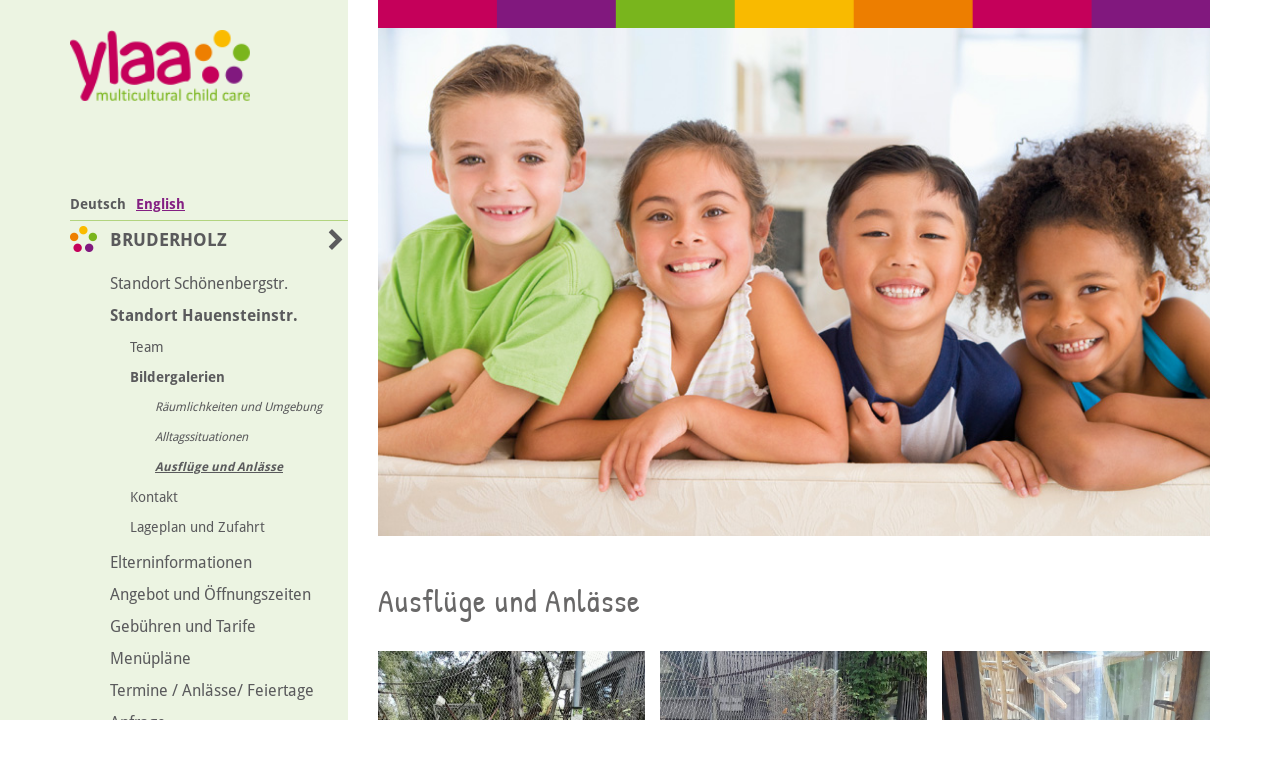

--- FILE ---
content_type: text/html; charset=UTF-8
request_url: https://www.ylaa.ch/de/kita-bruderholz/hauensteinstr/bildergalerien-hauensteinstrasse/ausfluege-und-anlaesse/
body_size: 12456
content:
<!DOCTYPE html>
<html lang="de-DE">
<head>
    <meta charset="UTF-8">
    <meta name="viewport" content="width=device-width, initial-scale=1, maximum-scale=1, user-scalable=no">
    <meta name='robots' content='index, follow, max-image-preview:large, max-snippet:-1, max-video-preview:-1' />

	
	<title>Ausflüge und Anlässe - ylaa</title>
	<link rel="canonical" href="https://www.ylaa.ch/de/kita-bruderholz/hauensteinstr/bildergalerien-hauensteinstrasse/ausfluege-und-anlaesse/" />
	<meta property="og:locale" content="de_DE" />
	<meta property="og:type" content="article" />
	<meta property="og:title" content="Ausflüge und Anlässe - ylaa" />
	<meta property="og:url" content="https://www.ylaa.ch/de/kita-bruderholz/hauensteinstr/bildergalerien-hauensteinstrasse/ausfluege-und-anlaesse/" />
	<meta property="og:site_name" content="ylaa" />
	<meta property="article:publisher" content="https://www.facebook.com/KitaChinderstern/" />
	<meta property="article:modified_time" content="2023-01-30T13:05:53+00:00" />
	<meta name="twitter:card" content="summary_large_image" />
	<meta name="twitter:label1" content="Geschätzte Lesezeit" />
	<meta name="twitter:data1" content="1 Minute" />
	<script type="application/ld+json" class="yoast-schema-graph">{"@context":"https://schema.org","@graph":[{"@type":"WebPage","@id":"https://www.ylaa.ch/de/kita-bruderholz/hauensteinstr/bildergalerien-hauensteinstrasse/ausfluege-und-anlaesse/","url":"https://www.ylaa.ch/de/kita-bruderholz/hauensteinstr/bildergalerien-hauensteinstrasse/ausfluege-und-anlaesse/","name":"Ausflüge und Anlässe - ylaa","isPartOf":{"@id":"https://www.ylaa.ch/de/#website"},"datePublished":"2022-07-07T12:48:30+00:00","dateModified":"2023-01-30T13:05:53+00:00","breadcrumb":{"@id":"https://www.ylaa.ch/de/kita-bruderholz/hauensteinstr/bildergalerien-hauensteinstrasse/ausfluege-und-anlaesse/#breadcrumb"},"inLanguage":"de-CH","potentialAction":[{"@type":"ReadAction","target":["https://www.ylaa.ch/de/kita-bruderholz/hauensteinstr/bildergalerien-hauensteinstrasse/ausfluege-und-anlaesse/"]}]},{"@type":"BreadcrumbList","@id":"https://www.ylaa.ch/de/kita-bruderholz/hauensteinstr/bildergalerien-hauensteinstrasse/ausfluege-und-anlaesse/#breadcrumb","itemListElement":[{"@type":"ListItem","position":1,"name":"Startseite","item":"https://www.ylaa.ch/de/"},{"@type":"ListItem","position":2,"name":"Bruderholz","item":"https://www.ylaa.ch/de/kita-bruderholz/"},{"@type":"ListItem","position":3,"name":"Standort Hauensteinstr.","item":"https://www.ylaa.ch/de/kita-bruderholz/hauensteinstr/"},{"@type":"ListItem","position":4,"name":"Bildergalerien","item":"https://www.ylaa.ch/de/kita-bruderholz/hauensteinstr/bildergalerien-hauensteinstrasse/"},{"@type":"ListItem","position":5,"name":"Ausflüge und Anlässe"}]},{"@type":"WebSite","@id":"https://www.ylaa.ch/de/#website","url":"https://www.ylaa.ch/de/","name":"ylaa","description":"","potentialAction":[{"@type":"SearchAction","target":{"@type":"EntryPoint","urlTemplate":"https://www.ylaa.ch/de/?s={search_term_string}"},"query-input":{"@type":"PropertyValueSpecification","valueRequired":true,"valueName":"search_term_string"}}],"inLanguage":"de-CH"}]}</script>
	


<link rel='dns-prefetch' href='//www.ylaa.ch' />
<link rel="alternate" title="oEmbed (JSON)" type="application/json+oembed" href="https://www.ylaa.ch/wp-json/oembed/1.0/embed?url=https%3A%2F%2Fwww.ylaa.ch%2Fde%2Fkita-bruderholz%2Fhauensteinstr%2Fbildergalerien-hauensteinstrasse%2Fausfluege-und-anlaesse%2F&#038;lang=de" />
<link rel="alternate" title="oEmbed (XML)" type="text/xml+oembed" href="https://www.ylaa.ch/wp-json/oembed/1.0/embed?url=https%3A%2F%2Fwww.ylaa.ch%2Fde%2Fkita-bruderholz%2Fhauensteinstr%2Fbildergalerien-hauensteinstrasse%2Fausfluege-und-anlaesse%2F&#038;format=xml&#038;lang=de" />
<style id='wp-img-auto-sizes-contain-inline-css' type='text/css'>
img:is([sizes=auto i],[sizes^="auto," i]){contain-intrinsic-size:3000px 1500px}
/*# sourceURL=wp-img-auto-sizes-contain-inline-css */
</style>
<link rel='stylesheet' id='wpmf-bakery-style-css' href='https://www.ylaa.ch/wp-content/plugins/wp-media-folder/assets/css/vc_style.css?ver=a63d3c3f8245354fb6536dcaa8db667f' type='text/css' media='all' />
<link rel='stylesheet' id='wpmf-bakery-display-gallery-style-css' href='https://www.ylaa.ch/wp-content/plugins/wp-media-folder/assets/css/display-gallery/style-display-gallery.css?ver=a63d3c3f8245354fb6536dcaa8db667f' type='text/css' media='all' />
<style id='wp-block-library-inline-css' type='text/css'>
:root{--wp-block-synced-color:#7a00df;--wp-block-synced-color--rgb:122,0,223;--wp-bound-block-color:var(--wp-block-synced-color);--wp-editor-canvas-background:#ddd;--wp-admin-theme-color:#007cba;--wp-admin-theme-color--rgb:0,124,186;--wp-admin-theme-color-darker-10:#006ba1;--wp-admin-theme-color-darker-10--rgb:0,107,160.5;--wp-admin-theme-color-darker-20:#005a87;--wp-admin-theme-color-darker-20--rgb:0,90,135;--wp-admin-border-width-focus:2px}@media (min-resolution:192dpi){:root{--wp-admin-border-width-focus:1.5px}}.wp-element-button{cursor:pointer}:root .has-very-light-gray-background-color{background-color:#eee}:root .has-very-dark-gray-background-color{background-color:#313131}:root .has-very-light-gray-color{color:#eee}:root .has-very-dark-gray-color{color:#313131}:root .has-vivid-green-cyan-to-vivid-cyan-blue-gradient-background{background:linear-gradient(135deg,#00d084,#0693e3)}:root .has-purple-crush-gradient-background{background:linear-gradient(135deg,#34e2e4,#4721fb 50%,#ab1dfe)}:root .has-hazy-dawn-gradient-background{background:linear-gradient(135deg,#faaca8,#dad0ec)}:root .has-subdued-olive-gradient-background{background:linear-gradient(135deg,#fafae1,#67a671)}:root .has-atomic-cream-gradient-background{background:linear-gradient(135deg,#fdd79a,#004a59)}:root .has-nightshade-gradient-background{background:linear-gradient(135deg,#330968,#31cdcf)}:root .has-midnight-gradient-background{background:linear-gradient(135deg,#020381,#2874fc)}:root{--wp--preset--font-size--normal:16px;--wp--preset--font-size--huge:42px}.has-regular-font-size{font-size:1em}.has-larger-font-size{font-size:2.625em}.has-normal-font-size{font-size:var(--wp--preset--font-size--normal)}.has-huge-font-size{font-size:var(--wp--preset--font-size--huge)}.has-text-align-center{text-align:center}.has-text-align-left{text-align:left}.has-text-align-right{text-align:right}.has-fit-text{white-space:nowrap!important}#end-resizable-editor-section{display:none}.aligncenter{clear:both}.items-justified-left{justify-content:flex-start}.items-justified-center{justify-content:center}.items-justified-right{justify-content:flex-end}.items-justified-space-between{justify-content:space-between}.screen-reader-text{border:0;clip-path:inset(50%);height:1px;margin:-1px;overflow:hidden;padding:0;position:absolute;width:1px;word-wrap:normal!important}.screen-reader-text:focus{background-color:#ddd;clip-path:none;color:#444;display:block;font-size:1em;height:auto;left:5px;line-height:normal;padding:15px 23px 14px;text-decoration:none;top:5px;width:auto;z-index:100000}html :where(.has-border-color){border-style:solid}html :where([style*=border-top-color]){border-top-style:solid}html :where([style*=border-right-color]){border-right-style:solid}html :where([style*=border-bottom-color]){border-bottom-style:solid}html :where([style*=border-left-color]){border-left-style:solid}html :where([style*=border-width]){border-style:solid}html :where([style*=border-top-width]){border-top-style:solid}html :where([style*=border-right-width]){border-right-style:solid}html :where([style*=border-bottom-width]){border-bottom-style:solid}html :where([style*=border-left-width]){border-left-style:solid}html :where(img[class*=wp-image-]){height:auto;max-width:100%}:where(figure){margin:0 0 1em}html :where(.is-position-sticky){--wp-admin--admin-bar--position-offset:var(--wp-admin--admin-bar--height,0px)}@media screen and (max-width:600px){html :where(.is-position-sticky){--wp-admin--admin-bar--position-offset:0px}}
/*wp_block_styles_on_demand_placeholder:696e32dfa7869*/
/*# sourceURL=wp-block-library-inline-css */
</style>
<style id='classic-theme-styles-inline-css' type='text/css'>
/*! This file is auto-generated */
.wp-block-button__link{color:#fff;background-color:#32373c;border-radius:9999px;box-shadow:none;text-decoration:none;padding:calc(.667em + 2px) calc(1.333em + 2px);font-size:1.125em}.wp-block-file__button{background:#32373c;color:#fff;text-decoration:none}
/*# sourceURL=/wp-includes/css/classic-themes.min.css */
</style>
<link rel='stylesheet' id='bold-timeline-css' href='https://www.ylaa.ch/wp-content/plugins/bold-timeline-lite/style.css?ver=7cfe66295c2f56fa28e9d619010c4399' type='text/css' media='all' />
<link rel='stylesheet' id='contact-form-7-css' href='https://www.ylaa.ch/wp-content/plugins/contact-form-7/includes/css/styles.css?ver=c10e2843873ffb973652ba154b5a04c8' type='text/css' media='all' />
<style id='contact-form-7-inline-css' type='text/css'>
.wpcf7 .wpcf7-recaptcha iframe {margin-bottom: 0;}.wpcf7 .wpcf7-recaptcha[data-align="center"] > div {margin: 0 auto;}.wpcf7 .wpcf7-recaptcha[data-align="right"] > div {margin: 0 0 0 auto;}
/*# sourceURL=contact-form-7-inline-css */
</style>
<link rel='stylesheet' id='rps-blog-info-styles-css' href='https://www.ylaa.ch/wp-content/plugins/rps-blog-info/rps-blog-info.css?ver=7cfe66295c2f56fa28e9d619010c4399' type='text/css' media='all' />
<link rel='stylesheet' id='wpcf7-redirect-script-frontend-css' href='https://www.ylaa.ch/wp-content/plugins/wpcf7-redirect/build/assets/frontend-script.css?ver=8d1292789573c7be31d4e3c59776275c' type='text/css' media='all' />
<link rel='stylesheet' id='stern-fonts-css' href='https://www.ylaa.ch/wp-content/themes/stern-theme-base/resources/css/fonts.css?ver=e5c7df8bca869735260116128e32c103' type='text/css' media='all' />
<link rel='stylesheet' id='tagesstern-bootstrap-css' href='https://www.ylaa.ch/wp-content/themes/stern-theme-base/resources/css/bootstrap.min.css?ver=e5c7df8bca869735260116128e32c103' type='text/css' media='all' />
<link rel='stylesheet' id='sternScreen-css' href='https://www.ylaa.ch/wp-content/themes/stern-theme-base/resources/css/screen.css?ver=99c08e6f8c4b0ff525285a7d82087e40' type='text/css' media='all' />
<link rel='stylesheet' id='ylaa-gallery-slick-slider-css-css' href='https://www.ylaa.ch/wp-content/themes/ylaa/resources/vendor/slick-1.8.0/slick.css?ver=7cfe66295c2f56fa28e9d619010c4399' type='text/css' media='all' />
<link rel='stylesheet' id='ylaa-gallery-slick-slider-theme-css-css' href='https://www.ylaa.ch/wp-content/themes/ylaa/resources/vendor/slick-1.8.0/slick-theme.css?ver=7cfe66295c2f56fa28e9d619010c4399' type='text/css' media='all' />
<link rel='stylesheet' id='ylaa-gallery-slick-lightbox-css-css' href='https://www.ylaa.ch/wp-content/themes/ylaa/resources/vendor/slick-lightbox-0.2.12/slick-lightbox.css?ver=7cfe66295c2f56fa28e9d619010c4399' type='text/css' media='all' />
<link rel='stylesheet' id='child-style-css' href='https://www.ylaa.ch/wp-content/themes/ylaa/resources/css/screen.css?ver=715264a44c2ac47f2ab54b6c32729c5a' type='text/css' media='all' />
<link rel='stylesheet' id='bootstrap-form-polyfill-css' href='https://www.ylaa.ch/wp-content/themes/stern-theme-base/resources/css/bootstrap_form.css?ver=e5c7df8bca869735260116128e32c103' type='text/css' media='all' />
<link rel='stylesheet' id='js_composer_front-css' href='https://www.ylaa.ch/wp-content/plugins/js_composer/assets/css/js_composer.min.css?ver=3b88307de8e83c30015157571aa96a3b' type='text/css' media='all' />
<link rel='stylesheet' id='cyclone-template-style-dark-0-css' href='https://www.ylaa.ch/wp-content/plugins/cyclone-slider-2/templates/dark/style.css?ver=11c24678da17955f6781c4a50346ada2' type='text/css' media='all' />
<link rel='stylesheet' id='cyclone-template-style-default-0-css' href='https://www.ylaa.ch/wp-content/plugins/cyclone-slider-2/templates/default/style.css?ver=11c24678da17955f6781c4a50346ada2' type='text/css' media='all' />
<link rel='stylesheet' id='cyclone-template-style-standard-0-css' href='https://www.ylaa.ch/wp-content/plugins/cyclone-slider-2/templates/standard/style.css?ver=11c24678da17955f6781c4a50346ada2' type='text/css' media='all' />
<link rel='stylesheet' id='cyclone-template-style-thumbnails-0-css' href='https://www.ylaa.ch/wp-content/plugins/cyclone-slider-2/templates/thumbnails/style.css?ver=11c24678da17955f6781c4a50346ada2' type='text/css' media='all' />
<script type="text/javascript" src="https://www.ylaa.ch/wp-includes/js/jquery/jquery.min.js?ver=eb16ef307d54eee93a473420ab4c4bdc" id="jquery-core-js"></script>
<script type="text/javascript" src="https://www.ylaa.ch/wp-includes/js/jquery/jquery-migrate.min.js?ver=9c534b298bbcb9bb0c8d4f9094e7b8e0" id="jquery-migrate-js"></script>
<script type="text/javascript" src="https://www.ylaa.ch/wp-content/plugins/bold-timeline-lite/bold-builder-light/bt-bb-light.js?ver=7cfe66295c2f56fa28e9d619010c4399" id="bt-bb-light-js"></script>
<script type="text/javascript" src="https://www.ylaa.ch/wp-content/plugins/bold-timeline-lite/assets/js/bold-timeline.js?ver=7cfe66295c2f56fa28e9d619010c4399" id="bold-timeline-js"></script>
<script type="text/javascript" src="https://www.ylaa.ch/wp-content/themes/ylaa/resources/vendor/slick-1.8.0/slick.min.js?ver=7cfe66295c2f56fa28e9d619010c4399" id="ylaa-gallery-slick-slider-js-js"></script>
<script type="text/javascript" src="https://www.ylaa.ch/wp-content/themes/ylaa/resources/vendor/slick-lightbox-0.2.12/slick-lightbox.min.js?ver=7cfe66295c2f56fa28e9d619010c4399" id="ylaa-gallery-slick-lightbox-js-js"></script>
<script type="text/javascript" src="https://www.ylaa.ch/wp-content/themes/ylaa/resources/vendor/fitvids/jquery.fitvids.js?ver=7cfe66295c2f56fa28e9d619010c4399" id="ylaa-fitvids-js"></script>
<script type="text/javascript" src="https://www.ylaa.ch/wp-content/themes/stern-theme-base/resources/js/js-webshim/minified/polyfiller.js?ver=e5c7df8bca869735260116128e32c103" id="webshim-js"></script>
<script></script><link rel="https://api.w.org/" href="https://www.ylaa.ch/wp-json/" /><link rel="alternate" title="JSON" type="application/json" href="https://www.ylaa.ch/wp-json/wp/v2/pages/16830" /><link rel="EditURI" type="application/rsd+xml" title="RSD" href="https://www.ylaa.ch/xmlrpc.php?rsd" />

<link rel='shortlink' href='https://www.ylaa.ch/?p=16830' />
				<script>
				// Select the node that will be observed for mutations
				const targetNode = document.documentElement;

				// Options for the observer (which mutations to observe)
				const config = { attributes: false, childList: true, subtree: false };
				
				var bold_timeline_item_button_done = false;
				var css_override_item_done = false;
				var css_override_group_done = false;
				var css_override_container_done = false;

				// Callback function to execute when mutations are observed
				const callback = function( mutationsList, observer ) {
					var i;
					for ( i = 0; i < mutationsList.length; i++ ) {
						if ( mutationsList[ i ].type === 'childList' ) {
							if ( typeof jQuery !== 'undefined' && jQuery( '.bold_timeline_item_button' ).length > 0 && ! bold_timeline_item_button_done ) {
								bold_timeline_item_button_done = true;
								jQuery( '.bold_timeline_item_button' ).each( function() {
									var css_override = jQuery( this ).data( 'css-override' );
									if ( css_override != '' ) {
										var id = jQuery( this ).attr( 'id' );
										css_override = css_override.replace( /(\.bold_timeline_item_button)([\.\{\s])/g, '.bold_timeline_item_button#' + id + '$2' );
										var head = document.getElementsByTagName( 'head' )[0];
										var style = document.createElement( 'style' );
										style.appendChild( document.createTextNode( css_override ) );
										head.appendChild( style );
									}
								});
							}
							if ( typeof jQuery !== 'undefined' && jQuery( '.bold_timeline_item' ).length > 0 && ! css_override_item_done ) {
								css_override_item_done = true;
								jQuery( '.bold_timeline_item' ).each( function() {
									var css_override = jQuery( this ).data( 'css-override' );
									if ( css_override != '' ) {
										var id = jQuery( this ).attr( 'id' );
										css_override = css_override.replace( /(\.bold_timeline_item)([\.\{\s])/g, '.bold_timeline_item#' + id + '$2' );
										var head = document.getElementsByTagName( 'head' )[0];
										var style = document.createElement( 'style' );
										style.appendChild( document.createTextNode( css_override ) );
										head.appendChild( style );
									}
								});
							}
							if ( typeof jQuery !== 'undefined' && jQuery( '.bold_timeline_group' ).length > 0 && ! css_override_group_done ) {
								css_override_group_done = true;
								jQuery( '.bold_timeline_group' ).each( function() {
									var css_override = jQuery( this ).data( 'css-override' );
									if ( css_override != '' ) {
										var id = jQuery( this ).attr( 'id' );
										css_override = css_override.replace( /(\.bold_timeline_group)([\.\{\s])/g, '.bold_timeline_group#' + id + '$2' );
										var head = document.getElementsByTagName( 'head' )[0];
										var style = document.createElement( 'style' );
										style.appendChild( document.createTextNode( css_override ) );
										head.appendChild( style );
									}
								});
							}
							if ( typeof jQuery !== 'undefined' && jQuery( '.bold_timeline_container' ).length > 0 && ! css_override_container_done ) {
								css_override_container_done = true;
								jQuery( '.bold_timeline_container' ).each( function() {
									var css_override = jQuery( this ).data( 'css-override' );
									if ( css_override != '' ) {
										var id = jQuery( this ).attr( 'id' );
										css_override = css_override.replace( /(\.bold_timeline_container)([\.\{\s])/g, '#' + id + '$2' );
										var head = document.getElementsByTagName( 'head' )[0];
										var style = document.createElement( 'style' );
										style.appendChild( document.createTextNode( css_override ) );
										head.appendChild( style );
									}
								});
							}
						}
					}
				};

				// Create an observer instance linked to the callback function
				const observer = new MutationObserver(callback);

				// Start observing the target node for configured mutations
				observer.observe(targetNode, config);

				// Later, you can stop observing
				document.addEventListener( 'DOMContentLoaded', function() { observer.disconnect(); }, false );

				</script>
			<!-- Analytics by WP Statistics - https://wp-statistics.com -->
<link rel="icon" href="https://www.ylaa.ch/wp-content/uploads/sites/5/2020/05/cropped-faviconbase_512px-32x32.png" sizes="32x32" />
<link rel="icon" href="https://www.ylaa.ch/wp-content/uploads/sites/5/2020/05/cropped-faviconbase_512px-192x192.png" sizes="192x192" />
<link rel="apple-touch-icon" href="https://www.ylaa.ch/wp-content/uploads/sites/5/2020/05/cropped-faviconbase_512px-180x180.png" />
<meta name="msapplication-TileImage" content="https://www.ylaa.ch/wp-content/uploads/sites/5/2020/05/cropped-faviconbase_512px-270x270.png" />
<style type="text/css" data-type="vc_shortcodes-custom-css">.vc_custom_1465281390547{margin-bottom: 0px !important;}</style><noscript><style> .wpb_animate_when_almost_visible { opacity: 1; }</style></noscript>	<script type="text/javascript">
		jQuery(document).ready(function () {
			webshim.setOptions('basePath', 'https://www.ylaa.ch/wp-content/themes/stern-theme-base/resources/js/js-webshim/minified/shims/');
			webshim.polyfill('forms forms-ext');
		});
	</script>
</head>
<body class="wp-singular page-template-default page page-id-16830 page-child parent-pageid-16829 wp-theme-stern-theme-base wp-child-theme-ylaa wpb-js-composer js-comp-ver-8.7.2 vc_responsive">
    <div class="container">
        <div class="row flexbox-container">
            <div class="col-xs-12 col-sm-3 col-md-3 col-lg-3 nav-bar-bg flexbox-nav-bar">
                <div class="nav-bar">
                    <div class="row">
                        <div class="col-xs-12">
                            <a href="/"><img class="logo" src="https://www.ylaa.ch/wp-content/themes/ylaa/resources/img/logo_ylaa.png" /></a>
                            <div class="responsive-navigation clearfix" id="responsive-navigation">
                                <span class="glyphicon glyphicon-menu-hamburger"></span>
                            </div>
                        </div>
                    </div>
                    <div class="row">
                        <div class="col-xs-12">
                            <nav class="main-nav">
                                <div class="menu-primary-container"><ul id="menu-primary" class="menu"><li id="menu-item-1526-de" class="lang-item lang-item-3 lang-item-de current-lang lang-item-first menu-item menu-item-type-custom menu-item-object-custom menu-item-1526-de"><a href="https://www.ylaa.ch/de/kita-bruderholz/hauensteinstr/bildergalerien-hauensteinstrasse/ausfluege-und-anlaesse/" hreflang="de-CH" lang="de-CH">Deutsch</a></li>
<li id="menu-item-1526-en" class="lang-item lang-item-6 lang-item-en no-translation menu-item menu-item-type-custom menu-item-object-custom menu-item-1526-en"><a href="https://www.ylaa.ch/en/" hreflang="en-US" lang="en-US">English</a></li>
<li id="menu-item-3906" class="menu-item menu-item-type-post_type menu-item-object-page current-page-ancestor current-menu-ancestor current_page_ancestor menu-item-has-children menu-item-3906"><a href="https://www.ylaa.ch/de/kita-bruderholz/">Bruderholz</a>
<ul class="sub-menu">
	<li id="menu-item-16994" class="menu-item menu-item-type-post_type menu-item-object-page menu-item-has-children menu-item-16994"><a href="https://www.ylaa.ch/de/kita-bruderholz/schoenenbergstr/">Standort Schönenbergstr.</a>
	<ul class="sub-menu">
		<li id="menu-item-3931" class="menu-item menu-item-type-post_type menu-item-object-page menu-item-3931"><a href="https://www.ylaa.ch/de/kita-bruderholz/schoenenbergstr/team/">Team</a></li>
		<li id="menu-item-16657" class="menu-item menu-item-type-post_type menu-item-object-page menu-item-has-children menu-item-16657"><a href="https://www.ylaa.ch/de/kita-bruderholz/schoenenbergstr/bildergalerien/">Bildergalerien</a>
		<ul class="sub-menu">
			<li id="menu-item-16658" class="menu-item menu-item-type-post_type menu-item-object-page menu-item-16658"><a href="https://www.ylaa.ch/de/kita-bruderholz/schoenenbergstr/bildergalerien/raeumlichkeiten/">Räumlichkeiten und Umgebung</a></li>
			<li id="menu-item-16659" class="menu-item menu-item-type-post_type menu-item-object-page menu-item-16659"><a href="https://www.ylaa.ch/de/kita-bruderholz/schoenenbergstr/bildergalerien/alltagssituationen/">Alltagssituationen</a></li>
			<li id="menu-item-16660" class="menu-item menu-item-type-post_type menu-item-object-page menu-item-16660"><a href="https://www.ylaa.ch/de/kita-bruderholz/schoenenbergstr/bildergalerien/ausfluege-und-anlaesse/">Ausflüge und Anlässe</a></li>
		</ul>
</li>
		<li id="menu-item-3923" class="menu-item menu-item-type-post_type menu-item-object-page menu-item-3923"><a href="https://www.ylaa.ch/de/kita-bruderholz/schoenenbergstr/kontakt/">Kontakt</a></li>
		<li id="menu-item-3924" class="menu-item menu-item-type-post_type menu-item-object-page menu-item-3924"><a href="https://www.ylaa.ch/de/kita-bruderholz/schoenenbergstr/lageplan-und-zufahrt/">Lageplan und Zufahrt</a></li>
	</ul>
</li>
	<li id="menu-item-16993" class="menu-item menu-item-type-post_type menu-item-object-page current-page-ancestor current-menu-ancestor current_page_ancestor menu-item-has-children menu-item-16993"><a href="https://www.ylaa.ch/de/kita-bruderholz/hauensteinstr/">Standort Hauensteinstr.</a>
	<ul class="sub-menu">
		<li id="menu-item-16997" class="menu-item menu-item-type-post_type menu-item-object-page menu-item-16997"><a href="https://www.ylaa.ch/de/kita-bruderholz/hauensteinstr/team/">Team</a></li>
		<li id="menu-item-16998" class="menu-item menu-item-type-post_type menu-item-object-page current-page-ancestor current-menu-ancestor current-menu-parent current-page-parent current_page_parent current_page_ancestor menu-item-has-children menu-item-16998"><a href="https://www.ylaa.ch/de/kita-bruderholz/hauensteinstr/bildergalerien-hauensteinstrasse/">Bildergalerien</a>
		<ul class="sub-menu">
			<li id="menu-item-17001" class="menu-item menu-item-type-post_type menu-item-object-page menu-item-17001"><a href="https://www.ylaa.ch/de/kita-bruderholz/hauensteinstr/bildergalerien-hauensteinstrasse/raeumlichkeiten-umgebung/">Räumlichkeiten und Umgebung</a></li>
			<li id="menu-item-16999" class="menu-item menu-item-type-post_type menu-item-object-page menu-item-16999"><a href="https://www.ylaa.ch/de/kita-bruderholz/hauensteinstr/bildergalerien-hauensteinstrasse/alltagssituationen/">Alltagssituationen</a></li>
			<li id="menu-item-17000" class="menu-item menu-item-type-post_type menu-item-object-page current-menu-item page_item page-item-16830 current_page_item menu-item-17000"><a href="https://www.ylaa.ch/de/kita-bruderholz/hauensteinstr/bildergalerien-hauensteinstrasse/ausfluege-und-anlaesse/" aria-current="page">Ausflüge und Anlässe</a></li>
		</ul>
</li>
		<li id="menu-item-16996" class="menu-item menu-item-type-post_type menu-item-object-page menu-item-16996"><a href="https://www.ylaa.ch/de/kita-bruderholz/hauensteinstr/kontakt/">Kontakt</a></li>
		<li id="menu-item-16995" class="menu-item menu-item-type-post_type menu-item-object-page menu-item-16995"><a href="https://www.ylaa.ch/de/kita-bruderholz/hauensteinstr/lageplan-und-zufahrt/">Lageplan und Zufahrt</a></li>
	</ul>
</li>
	<li id="menu-item-21313" class="menu-item menu-item-type-custom menu-item-object-custom menu-item-21313"><a href="https://www.ylaa.ch/de/elterninformationen/">Elterninformationen</a></li>
	<li id="menu-item-3910" class="menu-item menu-item-type-post_type menu-item-object-page menu-item-has-children menu-item-3910"><a href="https://www.ylaa.ch/de/kita-bruderholz/angebot-oeffnungszeiten/">Angebot und Öffnungszeiten</a>
	<ul class="sub-menu">
		<li id="menu-item-3911" class="menu-item menu-item-type-post_type menu-item-object-page menu-item-3911"><a href="https://www.ylaa.ch/de/kita-bruderholz/angebot-oeffnungszeiten/tagesbetreuung-babys-kleinkinder/">3 Monate bis Kindergarteneintritt</a></li>
		<li id="menu-item-3912" class="menu-item menu-item-type-post_type menu-item-object-page menu-item-has-children menu-item-3912"><a href="https://www.ylaa.ch/de/kita-bruderholz/angebot-oeffnungszeiten/mittagessen/">Kindergartenkinder</a>
		<ul class="sub-menu">
			<li id="menu-item-3913" class="menu-item menu-item-type-post_type menu-item-object-page menu-item-3913"><a href="https://www.ylaa.ch/de/kita-bruderholz/angebot-oeffnungszeiten/mittagessen/bilinguale-erziehung/">Kindergartenlösung</a></li>
		</ul>
</li>
	</ul>
</li>
	<li id="menu-item-3919" class="menu-item menu-item-type-post_type menu-item-object-page menu-item-has-children menu-item-3919"><a href="https://www.ylaa.ch/de/kita-bruderholz/tarife/">Gebühren und Tarife</a>
	<ul class="sub-menu">
		<li id="menu-item-3920" class="menu-item menu-item-type-post_type menu-item-object-page menu-item-3920"><a href="https://www.ylaa.ch/de/kita-bruderholz/tarife/baby-kleinkind/">3 Monate bis Kindergarteneintritt</a></li>
		<li id="menu-item-3921" class="menu-item menu-item-type-post_type menu-item-object-page menu-item-3921"><a href="https://www.ylaa.ch/de/kita-bruderholz/tarife/kindergartenkinder/">Kindergartenkinder</a></li>
		<li id="menu-item-3922" class="menu-item menu-item-type-post_type menu-item-object-page menu-item-3922"><a href="https://www.ylaa.ch/de/kita-bruderholz/tarife/rabatte-subventionen/">Rabatte / Subventionen</a></li>
	</ul>
</li>
	<li id="menu-item-3925" class="menu-item menu-item-type-post_type menu-item-object-page menu-item-3925"><a href="https://www.ylaa.ch/de/kita-bruderholz/menue/">Menüpläne</a></li>
	<li id="menu-item-3930" class="menu-item menu-item-type-post_type menu-item-object-page menu-item-3930"><a href="https://www.ylaa.ch/de/kita-bruderholz/termine-anlaesse-feiertage/">Termine / Anlässe/ Feiertage</a></li>
	<li id="menu-item-3907" class="menu-item menu-item-type-post_type menu-item-object-page menu-item-has-children menu-item-3907"><a href="https://www.ylaa.ch/de/kita-bruderholz/anfrage/">Anfrage</a>
	<ul class="sub-menu">
		<li id="menu-item-3908" class="menu-item menu-item-type-post_type menu-item-object-page menu-item-3908"><a href="https://www.ylaa.ch/de/kita-bruderholz/anfrage/baby-kleinkind/">3 Monate bis Kindergarteneintritt</a></li>
		<li id="menu-item-3909" class="menu-item menu-item-type-post_type menu-item-object-page menu-item-3909"><a href="https://www.ylaa.ch/de/kita-bruderholz/anfrage/kindergartenkinder/">für Kindergartenkinder</a></li>
	</ul>
</li>
</ul>
</li>
<li id="menu-item-35" class="menu-item menu-item-type-post_type menu-item-object-page menu-item-has-children menu-item-35"><a href="https://www.ylaa.ch/de/kita-densa-park/">Densa Park</a>
<ul class="sub-menu">
	<li id="menu-item-21312" class="menu-item menu-item-type-custom menu-item-object-custom menu-item-21312"><a href="https://www.ylaa.ch/de/elterninformationen/">Elterninformationen</a></li>
	<li id="menu-item-104" class="menu-item menu-item-type-post_type menu-item-object-page menu-item-has-children menu-item-104"><a href="https://www.ylaa.ch/de/kita-densa-park/angebot/">Angebot und Öffnungszeiten</a>
	<ul class="sub-menu">
		<li id="menu-item-134" class="menu-item menu-item-type-post_type menu-item-object-page menu-item-134"><a href="https://www.ylaa.ch/de/kita-densa-park/angebot/tagesbetreuung-fuer-kinder/">3 Monate bis Kindergarteneintritt</a></li>
		<li id="menu-item-139" class="menu-item menu-item-type-post_type menu-item-object-page menu-item-has-children menu-item-139"><a href="https://www.ylaa.ch/de/kita-densa-park/angebot/mittagessen/">Kindergartenkinder</a>
		<ul class="sub-menu">
			<li id="menu-item-122" class="menu-item menu-item-type-post_type menu-item-object-page menu-item-122"><a href="https://www.ylaa.ch/de/kita-densa-park/angebot/mittagessen/bilinguale-erziehung/">Kindergartenlösung</a></li>
		</ul>
</li>
	</ul>
</li>
	<li id="menu-item-553" class="menu-item menu-item-type-post_type menu-item-object-page menu-item-has-children menu-item-553"><a href="https://www.ylaa.ch/de/kita-densa-park/tarife/">Gebühren und Tarife</a>
	<ul class="sub-menu">
		<li id="menu-item-576" class="menu-item menu-item-type-post_type menu-item-object-page menu-item-576"><a href="https://www.ylaa.ch/de/kita-densa-park/tarife/baby-und-kleinkind/">3 Monate bis Kindergarteneintritt</a></li>
		<li id="menu-item-19434" class="menu-item menu-item-type-post_type menu-item-object-page menu-item-19434"><a href="https://www.ylaa.ch/de/kita-densa-park/tarife/kindergartenkinder/">Kindergartenkinder</a></li>
		<li id="menu-item-575" class="menu-item menu-item-type-post_type menu-item-object-page menu-item-575"><a href="https://www.ylaa.ch/de/kita-densa-park/tarife/mitsubventionierte-subventionierte-plaetze/">Rabatte / Subventionen</a></li>
	</ul>
</li>
	<li id="menu-item-5158" class="menu-item menu-item-type-post_type menu-item-object-page menu-item-5158"><a href="https://www.ylaa.ch/de/kita-densa-park/team/">Team</a></li>
	<li id="menu-item-299" class="menu-item menu-item-type-post_type menu-item-object-page menu-item-299"><a href="https://www.ylaa.ch/de/kita-densa-park/menueplaene/">Menüpläne</a></li>
	<li id="menu-item-110" class="menu-item menu-item-type-post_type menu-item-object-page menu-item-110"><a href="https://www.ylaa.ch/de/kita-densa-park/termine-anlaesse-feiertage/">Termine / Anlässe / Feiertage</a></li>
	<li id="menu-item-16661" class="menu-item menu-item-type-post_type menu-item-object-page menu-item-has-children menu-item-16661"><a href="https://www.ylaa.ch/de/kita-densa-park/bildergalerien/">Bildergalerien</a>
	<ul class="sub-menu">
		<li id="menu-item-16664" class="menu-item menu-item-type-post_type menu-item-object-page menu-item-16664"><a href="https://www.ylaa.ch/de/kita-densa-park/bildergalerien/kleinhueningen-stuecki/">Räumlichkeiten und Umgebung</a></li>
		<li id="menu-item-16662" class="menu-item menu-item-type-post_type menu-item-object-page menu-item-16662"><a href="https://www.ylaa.ch/de/kita-densa-park/bildergalerien/alltagssituationen/">Alltagssituationen</a></li>
		<li id="menu-item-16663" class="menu-item menu-item-type-post_type menu-item-object-page menu-item-16663"><a href="https://www.ylaa.ch/de/kita-densa-park/bildergalerien/ausfluege-und-anlaesse/">Ausflüge und Anlässe</a></li>
	</ul>
</li>
	<li id="menu-item-105" class="menu-item menu-item-type-post_type menu-item-object-page menu-item-has-children menu-item-105"><a href="https://www.ylaa.ch/de/kita-densa-park/anmeldung/">Anfrage</a>
	<ul class="sub-menu">
		<li id="menu-item-269" class="menu-item menu-item-type-post_type menu-item-object-page menu-item-269"><a href="https://www.ylaa.ch/de/kita-densa-park/anmeldung/baby-kleinkind/">3 Monate bis Kindergarteneintritt</a></li>
		<li id="menu-item-268" class="menu-item menu-item-type-post_type menu-item-object-page menu-item-268"><a href="https://www.ylaa.ch/de/kita-densa-park/anmeldung/kindergartenkinder/">für Kindergartenkinder</a></li>
	</ul>
</li>
	<li id="menu-item-107" class="menu-item menu-item-type-post_type menu-item-object-page menu-item-107"><a href="https://www.ylaa.ch/de/kita-densa-park/kontakt/">Kontakt</a></li>
	<li id="menu-item-108" class="menu-item menu-item-type-post_type menu-item-object-page menu-item-108"><a href="https://www.ylaa.ch/de/kita-densa-park/lageplan-und-zufahrt/">Lageplan und Zufahrt</a></li>
</ul>
</li>
<li id="menu-item-19466" class="menu-item menu-item-type-post_type menu-item-object-page menu-item-has-children menu-item-19466"><a href="https://www.ylaa.ch/de/i-city/">i-City, Reinach</a>
<ul class="sub-menu">
	<li id="menu-item-21311" class="menu-item menu-item-type-custom menu-item-object-custom menu-item-21311"><a href="https://www.ylaa.ch/de/elterninformationen/">Elterninformationen</a></li>
	<li id="menu-item-19472" class="menu-item menu-item-type-post_type menu-item-object-page menu-item-has-children menu-item-19472"><a href="https://www.ylaa.ch/de/i-city/angebot/">Angebot und Öffnungszeiten</a>
	<ul class="sub-menu">
		<li id="menu-item-19495" class="menu-item menu-item-type-post_type menu-item-object-page menu-item-19495"><a href="https://www.ylaa.ch/de/i-city/angebot/tagesbetreuung-fuer-kinder/">3 Monate bis Kindergarteneintritt</a></li>
		<li id="menu-item-19479" class="menu-item menu-item-type-post_type menu-item-object-page menu-item-has-children menu-item-19479"><a href="https://www.ylaa.ch/de/i-city/angebot/mittagessen/">Kindergartenkinder</a>
		<ul class="sub-menu">
			<li id="menu-item-19712" class="menu-item menu-item-type-post_type menu-item-object-page menu-item-19712"><a href="https://www.ylaa.ch/de/i-city/angebot/mittagessen/kindergartenloesung/">Kindergartenlösung</a></li>
		</ul>
</li>
	</ul>
</li>
	<li id="menu-item-19480" class="menu-item menu-item-type-post_type menu-item-object-page menu-item-has-children menu-item-19480"><a href="https://www.ylaa.ch/de/i-city/tarife/">Gebühren und Tarife</a>
	<ul class="sub-menu">
		<li id="menu-item-19481" class="menu-item menu-item-type-post_type menu-item-object-page menu-item-19481"><a href="https://www.ylaa.ch/de/i-city/tarife/baby-und-kleinkind/">3 Monate bis Kindergarteneintritt</a></li>
		<li id="menu-item-19482" class="menu-item menu-item-type-post_type menu-item-object-page menu-item-19482"><a href="https://www.ylaa.ch/de/i-city/tarife/kindergartenkinder-2/">Kindergartenkinder</a></li>
		<li id="menu-item-19483" class="menu-item menu-item-type-post_type menu-item-object-page menu-item-19483"><a href="https://www.ylaa.ch/de/i-city/tarife/mitsubventionierte-subventionierte-plaetze/">Rabatte / Subventionen</a></li>
	</ul>
</li>
	<li id="menu-item-20711" class="menu-item menu-item-type-post_type menu-item-object-page menu-item-20711"><a href="https://www.ylaa.ch/de/i-city/team/">Team</a></li>
	<li id="menu-item-20797" class="menu-item menu-item-type-post_type menu-item-object-page menu-item-20797"><a href="https://www.ylaa.ch/de/i-city/menueplaene/">Menüpläne</a></li>
	<li id="menu-item-20794" class="menu-item menu-item-type-post_type menu-item-object-page menu-item-20794"><a href="https://www.ylaa.ch/de/i-city/termine-anlaesse-feiertage/">Termine / Anlässe / Feiertage</a></li>
	<li id="menu-item-20057" class="menu-item menu-item-type-post_type menu-item-object-page menu-item-20057"><a href="https://www.ylaa.ch/de/i-city/bildergalerien/">Bildergalerien</a></li>
	<li id="menu-item-19467" class="menu-item menu-item-type-post_type menu-item-object-page menu-item-has-children menu-item-19467"><a href="https://www.ylaa.ch/de/i-city/anmeldung/">Anfrage</a>
	<ul class="sub-menu">
		<li id="menu-item-19484" class="menu-item menu-item-type-post_type menu-item-object-page menu-item-19484"><a href="https://www.ylaa.ch/de/i-city/anmeldung/kindergartenkinder/">für Kindergartenkinder</a></li>
		<li id="menu-item-19485" class="menu-item menu-item-type-post_type menu-item-object-page menu-item-19485"><a href="https://www.ylaa.ch/de/i-city/anmeldung/baby-kleinkind/">3 Monate bis Kindergarteneintritt</a></li>
	</ul>
</li>
	<li id="menu-item-19468" class="menu-item menu-item-type-post_type menu-item-object-page menu-item-19468"><a href="https://www.ylaa.ch/de/i-city/kontakt/">Kontakt</a></li>
	<li id="menu-item-19469" class="menu-item menu-item-type-post_type menu-item-object-page menu-item-19469"><a href="https://www.ylaa.ch/de/i-city/lageplan-und-zufahrt/">Lageplan und Zufahrt</a></li>
</ul>
</li>
</ul></div>                            </nav>
                            <div class="ylaa-nav">
                                <div class="menu-ylaa-navigation-container"><ul id="menu-ylaa-navigation" class="menu"><li id="menu-item-21286" class="menu-item menu-item-type-post_type menu-item-object-page menu-item-has-children menu-item-21286"><a href="https://www.ylaa.ch/de/elterninformationen/">Elterninformationen</a>
<ul class="sub-menu">
	<li id="menu-item-21291" class="menu-item menu-item-type-post_type menu-item-object-page menu-item-21291"><a href="https://www.ylaa.ch/de/elterninformationen/altersgerechte-foerderung-und-kinderbetreuung/">Altersgerechte Förderung und Kinderbetreuung</a></li>
	<li id="menu-item-21290" class="menu-item menu-item-type-post_type menu-item-object-page menu-item-21290"><a href="https://www.ylaa.ch/de/elterninformationen/zweisprachig-und-multikulturell/">Zweisprachig und Multikulturell</a></li>
	<li id="menu-item-21289" class="menu-item menu-item-type-post_type menu-item-object-page menu-item-21289"><a href="https://www.ylaa.ch/de/elterninformationen/ylaa-isst-gesund/">ylaa is(s)t gesund</a></li>
	<li id="menu-item-21288" class="menu-item menu-item-type-post_type menu-item-object-page menu-item-21288"><a href="https://www.ylaa.ch/de/elterninformationen/betreuungspersonen/">Betreuungspersonen</a></li>
	<li id="menu-item-21287" class="menu-item menu-item-type-post_type menu-item-object-page menu-item-21287"><a href="https://www.ylaa.ch/de/elterninformationen/ylaa-ist-umweltbewusst/">ylaa ist umweltbewusst</a></li>
</ul>
</li>
<li id="menu-item-21258" class="menu-item menu-item-type-post_type menu-item-object-page menu-item-21258"><a href="https://www.ylaa.ch/de/referenzen/">Referenzen</a></li>
</ul></div>                            </div>
                            <div class="meta">
                                <div class="menu-meta-container"><ul id="menu-meta" class="menu"><li id="menu-item-17139" class="menu-item menu-item-type-post_type menu-item-object-page menu-item-has-children menu-item-17139"><a href="https://www.ylaa.ch/de/karriere/">Karriere</a>
<ul class="sub-menu">
	<li id="menu-item-17520" class="menu-item menu-item-type-custom menu-item-object-custom menu-item-17520"><a href="https://www.kideal.ch/jobs/">Offene Stellen</a></li>
	<li id="menu-item-18434" class="menu-item menu-item-type-post_type menu-item-object-page menu-item-18434"><a href="https://www.ylaa.ch/de/karriere/springerpool-2/">Springerpool</a></li>
	<li id="menu-item-17140" class="menu-item menu-item-type-post_type menu-item-object-page menu-item-17140"><a href="https://www.ylaa.ch/de/karriere/praktikumsjahr/">Berufsvorbereitungsjahr (Praktikumsjahr)</a></li>
</ul>
</li>
<li id="menu-item-175" class="menu-item menu-item-type-post_type menu-item-object-page menu-item-175"><a href="https://www.ylaa.ch/de/normen-und-werte/">Normen und Werte</a></li>
<li id="menu-item-182" class="menu-item menu-item-type-post_type menu-item-object-page menu-item-182"><a href="https://www.ylaa.ch/de/qualitaetssicherung/">Qualitätssicherung</a></li>
<li id="menu-item-11445" class="menu-item menu-item-type-post_type menu-item-object-page menu-item-11445"><a href="https://www.ylaa.ch/de/presse/">Presse</a></li>
<li id="menu-item-191" class="menu-item menu-item-type-post_type menu-item-object-page menu-item-191"><a href="https://www.ylaa.ch/de/wer-wir-sind/">Wer wir sind</a></li>
</ul></div>                            </div>
							<div class="search-container">
                                <div class="search">
                                    <form role="search" method="get" id="responsive-searchform" action="https://www.ylaa.ch/">
                                        <input placeholder="Suchbegriff" type="text" value="" name="s" id="s" />
                                        <input type="submit" id="searchsubmit" value="" />
                                    </form>
                                </div>
                            </div>
							<div class="hidden-xs app">
                                <h2>Unsere Partnerkita</h2>
                                <div class="img-responsive left-aligned">
                                    <img class="app-icon-round" src="https://www.ylaa.ch/wp-content/themes/ylaa/resources/img/chinderstern_kita_check_icon.jpg" />
                                </div>
                                <p>
									Eine weitere Kita, welche zu unserem Kita Verbund gehört, wird in Münchenstein unter dem Namen Kita Chinderstern mit einem leicht anderen Konzept als die ylaa Kitas geführt. Weiter Informationen zu diesem Standort erfahren Sie <a href="https://www.chinderstern.ch/muenchenstein/" target="_blank">hier</a>.								</p>
                            </div>
                        </div>
                    </div>
                </div>
            </div>
            
                    <div class="col-xs-12 col-sm-9 col-md-9 col-lg-9 flexbox-content"> 
            <div class="content-container">
                <div class="mood">
                    <div class="colors"></div>
                    <a href="" class="ticker ">
                        <h2></h2>
                        <p></p>
                        <span></span>
                    </a>
					<img class="img-responsive" alt="" src="https://www.ylaa.ch/wp-content/uploads/sites/5/2017/03/img-002.jpg" />                </div>
                <div class="content">
                    
                    <div class="wpb-content-wrapper"><div class="vc_row wpb_row vc_row-fluid"><div class="wpb_column vc_column_container vc_col-sm-12"><div class="vc_column-inner"><div class="wpb_wrapper">
	<div class="wpb_text_column wpb_content_element" >
		<div class="wpb_wrapper">
			<h1>Ausflüge und Anlässe</h1>

		</div>
	</div>
</div></div></div></div><div class="vc_row wpb_row vc_row-fluid vc_custom_1465281390547"><div class="wpb_column vc_column_container vc_col-sm-12"><div class="vc_column-inner"><div class="wpb_wrapper">
<div class="vc_grid-container-wrapper vc_clearfix vc_grid-animation-zoomIn">
	<div class="vc_grid-container vc_clearfix wpb_content_element vc_masonry_media_grid" data-initial-loading-animation="zoomIn" data-vc-grid-settings="{&quot;page_id&quot;:16830,&quot;style&quot;:&quot;all-masonry&quot;,&quot;action&quot;:&quot;vc_get_vc_grid_data&quot;,&quot;shortcode_id&quot;:&quot;1675083861707-608a1644-8e84-1&quot;,&quot;tag&quot;:&quot;vc_masonry_media_grid&quot;}" data-vc-request="https://www.ylaa.ch/wp-admin/admin-ajax.php" data-vc-post-id="16830" data-vc-public-nonce="acb05855b8">
		
	</div>
</div></div></div></div></div>
</div>                </div>
            </div>
        </div>
    </div>
</div>
    
        </div>
    </div>
    <footer>
        <div class="container">
            <div class="row">
                <div class="col-xs-12">
                    <div class="breadcrumbs" xmlns:v="http://rdf.data-vocabulary.org/#">
                        <span class="breadcrumbs-title">Sie befinden sich hier:</span>
                        <!-- Breadcrumb NavXT 7.5.0 -->
<span property="itemListElement" typeof="ListItem"><a property="item" typeof="WebPage" title="Gehe zu kideal Websites." href="https://wordpress.kideal.ch" class="main-home"><span property="name">kideal Websites</span></a><meta property="position" content="1"></span><span property="itemListElement" typeof="ListItem"><a property="item" typeof="WebPage" title="Gehe zu ylaa." href="https://www.ylaa.ch" class="home"><span property="name">ylaa</span></a><meta property="position" content="2"></span><span property="itemListElement" typeof="ListItem"><a property="item" typeof="WebPage" title="Gehe zu Bruderholz." href="https://www.ylaa.ch/de/kita-bruderholz/" class="post post-page"><span property="name">Bruderholz</span></a><meta property="position" content="3"></span><span property="itemListElement" typeof="ListItem"><a property="item" typeof="WebPage" title="Gehe zu Standort Hauensteinstr.." href="https://www.ylaa.ch/de/kita-bruderholz/hauensteinstr/" class="post post-page"><span property="name">Standort Hauensteinstr.</span></a><meta property="position" content="4"></span><span property="itemListElement" typeof="ListItem"><a property="item" typeof="WebPage" title="Gehe zu Bildergalerien." href="https://www.ylaa.ch/de/kita-bruderholz/hauensteinstr/bildergalerien-hauensteinstrasse/" class="post post-page"><span property="name">Bildergalerien</span></a><meta property="position" content="5"></span><span property="itemListElement" typeof="ListItem"><span property="name">Ausflüge und Anlässe</span><meta property="position" content="6"></span>                    </div> 
                </div>
            </div>
            <div class="row">
                <div class="col-xs-12 col-sm-6 footer-navigation-area-container">
                    <div class="footer-navigation-area">
                        <div class="menu-footer-container"><ul id="menu-footer" class="menu"><li id="menu-item-17153" class="menu-item menu-item-type-post_type menu-item-object-page menu-item-17153"><a href="https://www.ylaa.ch/de/karriere/">Karriere</a></li>
<li id="menu-item-16788" class="menu-item menu-item-type-post_type menu-item-object-page menu-item-16788"><a href="https://www.ylaa.ch/de/normen-und-werte/">Normen und Werte</a></li>
<li id="menu-item-20217" class="menu-item menu-item-type-post_type menu-item-object-page menu-item-20217"><a href="https://www.ylaa.ch/de/referenzen/">Referenzen</a></li>
<li id="menu-item-16789" class="menu-item menu-item-type-post_type menu-item-object-page menu-item-16789"><a href="https://www.ylaa.ch/de/qualitaetssicherung/">Qualitätssicherung</a></li>
<li id="menu-item-16790" class="menu-item menu-item-type-post_type menu-item-object-page menu-item-16790"><a href="https://www.ylaa.ch/de/presse/">Presse</a></li>
<li id="menu-item-16791" class="menu-item menu-item-type-post_type menu-item-object-page menu-item-16791"><a href="https://www.ylaa.ch/de/wer-wir-sind/">Wer wir sind</a></li>
<li id="menu-item-12191" class="menu-item menu-item-type-custom menu-item-object-custom menu-item-12191"><a href="http://chinderstern.wordpress.kideal.ch/wp-content/uploads/sites/3/2025/10/Allgemeine-Geschaeftsbedingungen-AGB-inkl.-GZB_2025.pdf">AGB</a></li>
<li id="menu-item-17510" class="menu-item menu-item-type-custom menu-item-object-custom menu-item-17510"><a href="http://chinderstern.wordpress.kideal.ch/wp-content/uploads/sites/3/2025/10/General-Terms-and-Conditions-incl.-SST_2025.pdf">GTC</a></li>
</ul></div>                    </div>
                </div>
                <div class="col-xs-12 col-sm-6 text-right">
					<img src="https://www.ylaa.ch/wp-content/themes/ylaa/resources/img/logo_fair_trade_town.jpg" style="margin-right: 10px; margin-bottom: 10px;" />
                    <img src="https://www.ylaa.ch/wp-content/themes/ylaa/resources/img/logo_fourchette_verte.jpg" style="margin-right: 10px; margin-bottom: 10px;" />
                    <img src="https://www.ylaa.ch/wp-content/themes/ylaa/resources/img/ausbildungsbetrieb.png" style="margin-bottom: 10px;" />
                </div>
            </div>
            <div class="row">
                <div class="col-xs-12">
                    <div class="footer-end" style="margin-top: 5px;">
                        <span class="copyright">Copyright &copy; 2026 kidéal ag. All rights reserved. &nbsp;&nbsp; <a href="/impressum">Impressum</a> &ndash; <a href="https://www.kideal.ch/datenschutz/disclaimer.pdf" target="_blank">Datenschutz</a></span>
                        <span class="webdesign"><a href="http://www.promatrix.ch" target="_blank">Webdesign by promatrix</a></span>
                    </div>
                </div>
            </div>
        </div>    
    </footer>
    <script type="speculationrules">
{"prefetch":[{"source":"document","where":{"and":[{"href_matches":"/*"},{"not":{"href_matches":["/wp-*.php","/wp-admin/*","/wp-content/uploads/sites/5/*","/wp-content/*","/wp-content/plugins/*","/wp-content/themes/ylaa/*","/wp-content/themes/stern-theme-base/*","/*\\?(.+)"]}},{"not":{"selector_matches":"a[rel~=\"nofollow\"]"}},{"not":{"selector_matches":".no-prefetch, .no-prefetch a"}}]},"eagerness":"conservative"}]}
</script>
<script type="text/javascript" id="contact-form-7-js-extra">
/* <![CDATA[ */
var wpcf7 = {"apiSettings":{"root":"https://www.ylaa.ch/wp-json/contact-form-7/v1","namespace":"contact-form-7/v1"}};
//# sourceURL=contact-form-7-js-extra
/* ]]> */
</script>
<script type="text/javascript" src="https://www.ylaa.ch/wp-content/plugins/contact-form-7/includes/js/scripts.js?ver=c10e2843873ffb973652ba154b5a04c8" id="contact-form-7-js"></script>
<script type="text/javascript" id="wpcf7-redirect-script-js-extra">
/* <![CDATA[ */
var wpcf7r = {"ajax_url":"https://www.ylaa.ch/wp-admin/admin-ajax.php"};
//# sourceURL=wpcf7-redirect-script-js-extra
/* ]]> */
</script>
<script type="text/javascript" src="https://www.ylaa.ch/wp-content/plugins/wpcf7-redirect/build/assets/frontend-script.js?ver=8d1292789573c7be31d4e3c59776275c" id="wpcf7-redirect-script-js"></script>
<script type="text/javascript" src="https://www.ylaa.ch/wp-content/themes/stern-theme-base/resources/js/bootstrap.min.js?ver=e5c7df8bca869735260116128e32c103" id="tagesstern-bootstrap-js-js"></script>
<script type="text/javascript" src="https://www.ylaa.ch/wp-content/themes/stern-theme-base/resources/js/jquery.are-you-sure.js?ver=e5c7df8bca869735260116128e32c103" id="tagesstern-are-you-sure-js-js"></script>
<script type="text/javascript" src="https://www.ylaa.ch/wp-includes/js/jquery/ui/core.min.js?ver=cf197f763f3b49f7f6ac2336b29d095d" id="jquery-ui-core-js"></script>
<script type="text/javascript" src="https://www.ylaa.ch/wp-includes/js/jquery/ui/datepicker.min.js?ver=cf197f763f3b49f7f6ac2336b29d095d" id="jquery-ui-datepicker-js"></script>
<script type="text/javascript" id="jquery-ui-datepicker-js-after">
/* <![CDATA[ */
jQuery(function(jQuery){jQuery.datepicker.setDefaults({"closeText":"Schliessen","currentText":"Heute","monthNames":["Januar","Februar","M\u00e4rz","April","Mai","Juni","Juli","August","September","Oktober","November","Dezember"],"monthNamesShort":["Jan.","Feb.","M\u00e4rz","Apr.","Mai","Juni","Juli","Aug.","Sep.","Okt.","Nov.","Dez."],"nextText":"Weiter","prevText":"Zur\u00fcck","dayNames":["Sonntag","Montag","Dienstag","Mittwoch","Donnerstag","Freitag","Samstag"],"dayNamesShort":["So.","Mo.","Di.","Mi.","Do.","Fr.","Sa."],"dayNamesMin":["S","M","D","M","D","F","S"],"dateFormat":"d. MM yy","firstDay":1,"isRTL":false});});
//# sourceURL=jquery-ui-datepicker-js-after
/* ]]> */
</script>
<script type="text/javascript" src="https://www.ylaa.ch/wp-content/plugins/cyclone-slider-2/libs/cycle2/jquery.cycle2.min.js?ver=11c24678da17955f6781c4a50346ada2" id="jquery-cycle2-js"></script>
<script type="text/javascript" src="https://www.ylaa.ch/wp-content/plugins/cyclone-slider-2/libs/cycle2/jquery.cycle2.carousel.min.js?ver=11c24678da17955f6781c4a50346ada2" id="jquery-cycle2-carousel-js"></script>
<script type="text/javascript" src="https://www.ylaa.ch/wp-content/plugins/cyclone-slider-2/libs/cycle2/jquery.cycle2.swipe.min.js?ver=11c24678da17955f6781c4a50346ada2" id="jquery-cycle2-swipe-js"></script>
<script type="text/javascript" src="https://www.ylaa.ch/wp-content/plugins/cyclone-slider-2/libs/cycle2/jquery.cycle2.tile.min.js?ver=11c24678da17955f6781c4a50346ada2" id="jquery-cycle2-tile-js"></script>
<script type="text/javascript" src="https://www.ylaa.ch/wp-content/plugins/cyclone-slider-2/libs/cycle2/jquery.cycle2.video.min.js?ver=11c24678da17955f6781c4a50346ada2" id="jquery-cycle2-video-js"></script>
<script type="text/javascript" src="https://www.ylaa.ch/wp-content/plugins/cyclone-slider-2/templates/dark/script.js?ver=11c24678da17955f6781c4a50346ada2" id="cyclone-template-script-dark-0-js"></script>
<script type="text/javascript" src="https://www.ylaa.ch/wp-content/plugins/cyclone-slider-2/templates/thumbnails/script.js?ver=11c24678da17955f6781c4a50346ada2" id="cyclone-template-script-thumbnails-0-js"></script>
<script type="text/javascript" src="https://www.ylaa.ch/wp-content/plugins/cyclone-slider-2/libs/vimeo-player-js/player.js?ver=11c24678da17955f6781c4a50346ada2" id="vimeo-player-js-js"></script>
<script type="text/javascript" src="https://www.ylaa.ch/wp-content/plugins/cyclone-slider-2/js/client.js?ver=11c24678da17955f6781c4a50346ada2" id="cyclone-client-js"></script>
<script type="text/javascript" src="https://www.ylaa.ch/wp-content/plugins/js_composer/assets/js/dist/js_composer_front.min.js?ver=3b88307de8e83c30015157571aa96a3b" id="wpb_composer_front_js-js"></script>
<script type="text/javascript" src="https://www.ylaa.ch/wp-content/plugins/js_composer/assets/lib/vendor/dist/masonry-layout/dist/masonry.pkgd.min.js?ver=3b88307de8e83c30015157571aa96a3b" id="vc_masonry-js"></script>
<script type="text/javascript" src="https://www.ylaa.ch/wp-content/plugins/js_composer/assets/lib/vendor/dist/lightbox2/dist/js/lightbox.min.js?ver=3b88307de8e83c30015157571aa96a3b" id="lightbox2-js"></script>
<script type="text/javascript" src="https://www.ylaa.ch/wp-content/plugins/js_composer/assets/lib/vendor/dist/imagesloaded/imagesloaded.pkgd.min.js?ver=3b88307de8e83c30015157571aa96a3b" id="vc_grid-js-imagesloaded-js"></script>
<script type="text/javascript" src="https://www.ylaa.ch/wp-includes/js/underscore.min.js?ver=0f4e3aff5a62448ecc8a8b2f362588e2" id="underscore-js"></script>
<script type="text/javascript" src="https://www.ylaa.ch/wp-content/plugins/js_composer/assets/lib/vc/vc_waypoints/vc-waypoints.min.js?ver=3b88307de8e83c30015157571aa96a3b" id="vc_waypoints-js"></script>
<script type="text/javascript" src="https://www.ylaa.ch/wp-content/plugins/js_composer/assets/js/dist/vc_grid.min.js?ver=3b88307de8e83c30015157571aa96a3b" id="vc_grid-js"></script>
<script></script>    <script type="text/javascript">
        jQuery('#responsive-navigation').click(function () {
          jQuery('.menu-primary-container').slideToggle();
          jQuery('.menu-primary-english-container').slideToggle();
          jQuery('.menu-ylaa-navigation-container').slideToggle();
          jQuery('.menu-ylaa-navigation-english-container').slideToggle();
          jQuery('.menu-meta-container').slideToggle();
          jQuery('.menu-meta-english-container').slideToggle();
          jQuery('.socialmedia-container').slideToggle();
          jQuery('.search-container').slideToggle();
          jQuery('.social-logos').slideToggle();
        });
        /*jQuery('.main-nav > div > ul > li > a').click(function (ev) {
          if (jQuery('#responsive-navigation').is(':visible') && jQuery(this).parent().hasClass('menu-item-has-children') > 1) {
            jQuery(this).parent().find('> .sub-menu').slideToggle();
            ev.preventDefault();
          }          
        });
        jQuery('.meta > div > ul > li > a').click(function (ev) {
          if (jQuery('#responsive-navigation').is(':visible') && jQuery(this).parent().hasClass('menu-item-has-children') > 0) {
            jQuery(this).parent().find('> .sub-menu').slideToggle();
            ev.preventDefault();
          }          
        });
        jQuery('.socialmedia-container > ul > li > a').click(function (ev) {
          if (jQuery('#responsive-navigation').is(':visible') && jQuery(this).parent().hasClass('menu-item-has-children') > 0) {
            jQuery(this).parent().find('> .sub-menu').slideToggle();
            ev.preventDefault();
          }          
        });
        jQuery('.search > ul > li > a').click(function (ev) {
          if (jQuery('#responsive-navigation').is(':visible') && jQuery(this).parent().hasClass('menu-item-has-children') > 0) {
            jQuery(this).parent().find('> .sub-menu').slideToggle();
            ev.preventDefault();
          }          
        });*/
		
		function checkBrowserWidth()
		{
			if (jQuery(document).width() < 768) {
				jQuery('.flex-viewport .slides li a').unbind('click');
				jQuery('.flex-viewport .slides li a').click(function (e) {
					e.preventDefault();
				});
			}
		}
		
		jQuery(document).ready(function () {
			checkBrowserWidth();
			fixFlexsliderHeight();
		});
		
		jQuery(window).resize(function () {
			checkBrowserWidth();
			fixFlexsliderHeight();
		});

		jQuery(window).on('load', function() {
			fixFlexsliderHeight();
			setTimeout('fixFlexsliderHeight();', 50);
		});
		
		var counter = 0;
		var timeout;
		jQuery('.flexslider img').on('load', function () {
			counter++;
		
			if (counter == 50) {
				fixFlexsliderHeight();
				counter = 0;
			}
			
			timeout = setTimeout('fixFlexsliderHeight();', 50);
		});

		function fixFlexsliderHeight() {
			// Set fixed height based on the tallest slide
			jQuery('.flexslider').each(function(){
				var sliderHeight = 0;
				jQuery(this).find('.slides > li').each(function(){
					slideHeight = jQuery(this).height();
					if (sliderHeight < slideHeight) {
						sliderHeight = slideHeight;
					}
				});
				jQuery(this).css({'height' : sliderHeight});
				jQuery(this).find('.flex-viewport').css({'height': sliderHeight});
			});
		}
    </script> 
</body>
</html>


--- FILE ---
content_type: text/html; charset=UTF-8
request_url: https://www.ylaa.ch/wp-admin/admin-ajax.php
body_size: 877
content:
<link rel='stylesheet' id='wpmf-bakery-style-css' href='https://www.ylaa.ch/wp-content/plugins/wp-media-folder/assets/css/vc_style.css?ver=a63d3c3f8245354fb6536dcaa8db667f' media='all' />
<link rel='stylesheet' id='wpmf-bakery-display-gallery-style-css' href='https://www.ylaa.ch/wp-content/plugins/wp-media-folder/assets/css/display-gallery/style-display-gallery.css?ver=a63d3c3f8245354fb6536dcaa8db667f' media='all' />
<div class="vc_grid vc_row vc_grid-gutter-15px vc_pageable-wrapper vc_hook_hover" data-vc-pageable-content="true"><div class="vc_pageable-slide-wrapper vc_clearfix" data-vc-grid-content="true"><div class="vc_grid-item vc_clearfix vc_col-sm-4"><div class="vc_grid-item-mini vc_clearfix "><div class="vc_gitem-animated-block" ><div class="vc_gitem-zone vc_gitem-zone-a vc-gitem-zone-height-mode-auto vc-gitem-zone-height-mode-auto-1-1 vc_gitem-is-link" style="background-image: url('https://www.ylaa.ch/wp-content/uploads/sites/5/2023/01/20221011_101809-1-768x1024.jpg') !important;"><a href="https://www.ylaa.ch/wp-content/uploads/sites/5/2023/01/20221011_101809-1-768x1024.jpg" title="20221011 101809"  data-lightbox="lightbox[rel--1622953052]" data-vc-gitem-zone="prettyphotoLink" class="vc_gitem-link prettyphoto vc-zone-link vc-prettyphoto-link" ></a><img class="vc_gitem-zone-img" src="https://www.ylaa.ch/wp-content/uploads/sites/5/2023/01/20221011_101809-1-768x1024.jpg" alt="20221011 101809" loading="lazy"><div class="vc_gitem-zone-mini"></div></div></div></div><div class="vc_clearfix"></div></div><div class="vc_grid-item vc_clearfix vc_col-sm-4"><div class="vc_grid-item-mini vc_clearfix "><div class="vc_gitem-animated-block" ><div class="vc_gitem-zone vc_gitem-zone-a vc-gitem-zone-height-mode-auto vc-gitem-zone-height-mode-auto-1-1 vc_gitem-is-link" style="background-image: url('https://www.ylaa.ch/wp-content/uploads/sites/5/2023/01/20221011_101855-1-768x1024.jpg') !important;"><a href="https://www.ylaa.ch/wp-content/uploads/sites/5/2023/01/20221011_101855-1-768x1024.jpg" title="20221011 101855"  data-lightbox="lightbox[rel--1622953052]" data-vc-gitem-zone="prettyphotoLink" class="vc_gitem-link prettyphoto vc-zone-link vc-prettyphoto-link" ></a><img class="vc_gitem-zone-img" src="https://www.ylaa.ch/wp-content/uploads/sites/5/2023/01/20221011_101855-1-768x1024.jpg" alt="20221011 101855" loading="lazy"><div class="vc_gitem-zone-mini"></div></div></div></div><div class="vc_clearfix"></div></div><div class="vc_grid-item vc_clearfix vc_col-sm-4"><div class="vc_grid-item-mini vc_clearfix "><div class="vc_gitem-animated-block" ><div class="vc_gitem-zone vc_gitem-zone-a vc-gitem-zone-height-mode-auto vc-gitem-zone-height-mode-auto-1-1 vc_gitem-is-link" style="background-image: url('https://www.ylaa.ch/wp-content/uploads/sites/5/2023/01/20221011_102047-1-1024x768.jpg') !important;"><a href="https://www.ylaa.ch/wp-content/uploads/sites/5/2023/01/20221011_102047-1-1024x768.jpg" title="20221011 102047"  data-lightbox="lightbox[rel--1622953052]" data-vc-gitem-zone="prettyphotoLink" class="vc_gitem-link prettyphoto vc-zone-link vc-prettyphoto-link" ></a><img class="vc_gitem-zone-img" src="https://www.ylaa.ch/wp-content/uploads/sites/5/2023/01/20221011_102047-1-1024x768.jpg" alt="20221011 102047" loading="lazy"><div class="vc_gitem-zone-mini"></div></div></div></div><div class="vc_clearfix"></div></div><div class="vc_grid-item vc_clearfix vc_col-sm-4"><div class="vc_grid-item-mini vc_clearfix "><div class="vc_gitem-animated-block" ><div class="vc_gitem-zone vc_gitem-zone-a vc-gitem-zone-height-mode-auto vc-gitem-zone-height-mode-auto-1-1 vc_gitem-is-link" style="background-image: url('https://www.ylaa.ch/wp-content/uploads/sites/5/2023/01/20221011_102544-1-768x1024.jpg') !important;"><a href="https://www.ylaa.ch/wp-content/uploads/sites/5/2023/01/20221011_102544-1-768x1024.jpg" title="20221011 102544"  data-lightbox="lightbox[rel--1622953052]" data-vc-gitem-zone="prettyphotoLink" class="vc_gitem-link prettyphoto vc-zone-link vc-prettyphoto-link" ></a><img class="vc_gitem-zone-img" src="https://www.ylaa.ch/wp-content/uploads/sites/5/2023/01/20221011_102544-1-768x1024.jpg" alt="20221011 102544" loading="lazy"><div class="vc_gitem-zone-mini"></div></div></div></div><div class="vc_clearfix"></div></div><div class="vc_grid-item vc_clearfix vc_col-sm-4"><div class="vc_grid-item-mini vc_clearfix "><div class="vc_gitem-animated-block" ><div class="vc_gitem-zone vc_gitem-zone-a vc-gitem-zone-height-mode-auto vc-gitem-zone-height-mode-auto-1-1 vc_gitem-is-link" style="background-image: url('https://www.ylaa.ch/wp-content/uploads/sites/5/2023/01/20221011_103517-1-768x1024.jpg') !important;"><a href="https://www.ylaa.ch/wp-content/uploads/sites/5/2023/01/20221011_103517-1-768x1024.jpg" title="20221011 103517"  data-lightbox="lightbox[rel--1622953052]" data-vc-gitem-zone="prettyphotoLink" class="vc_gitem-link prettyphoto vc-zone-link vc-prettyphoto-link" ></a><img class="vc_gitem-zone-img" src="https://www.ylaa.ch/wp-content/uploads/sites/5/2023/01/20221011_103517-1-768x1024.jpg" alt="20221011 103517" loading="lazy"><div class="vc_gitem-zone-mini"></div></div></div></div><div class="vc_clearfix"></div></div><div class="vc_grid-item vc_clearfix vc_col-sm-4"><div class="vc_grid-item-mini vc_clearfix "><div class="vc_gitem-animated-block" ><div class="vc_gitem-zone vc_gitem-zone-a vc-gitem-zone-height-mode-auto vc-gitem-zone-height-mode-auto-1-1 vc_gitem-is-link" style="background-image: url('https://www.ylaa.ch/wp-content/uploads/sites/5/2023/01/20221117_152355-1-768x1024.jpg') !important;"><a href="https://www.ylaa.ch/wp-content/uploads/sites/5/2023/01/20221117_152355-1-768x1024.jpg" title="20221117 152355"  data-lightbox="lightbox[rel--1622953052]" data-vc-gitem-zone="prettyphotoLink" class="vc_gitem-link prettyphoto vc-zone-link vc-prettyphoto-link" ></a><img class="vc_gitem-zone-img" src="https://www.ylaa.ch/wp-content/uploads/sites/5/2023/01/20221117_152355-1-768x1024.jpg" alt="20221117 152355" loading="lazy"><div class="vc_gitem-zone-mini"></div></div></div></div><div class="vc_clearfix"></div></div><div class="vc_grid-item vc_clearfix vc_col-sm-4"><div class="vc_grid-item-mini vc_clearfix "><div class="vc_gitem-animated-block" ><div class="vc_gitem-zone vc_gitem-zone-a vc-gitem-zone-height-mode-auto vc-gitem-zone-height-mode-auto-1-1 vc_gitem-is-link" style="background-image: url('https://www.ylaa.ch/wp-content/uploads/sites/5/2023/01/20221206_094747-1-768x1024.jpg') !important;"><a href="https://www.ylaa.ch/wp-content/uploads/sites/5/2023/01/20221206_094747-1-768x1024.jpg" title="20221206 094747"  data-lightbox="lightbox[rel--1622953052]" data-vc-gitem-zone="prettyphotoLink" class="vc_gitem-link prettyphoto vc-zone-link vc-prettyphoto-link" ></a><img class="vc_gitem-zone-img" src="https://www.ylaa.ch/wp-content/uploads/sites/5/2023/01/20221206_094747-1-768x1024.jpg" alt="20221206 094747" loading="lazy"><div class="vc_gitem-zone-mini"></div></div></div></div><div class="vc_clearfix"></div></div><div class="vc_grid-item vc_clearfix vc_col-sm-4"><div class="vc_grid-item-mini vc_clearfix "><div class="vc_gitem-animated-block" ><div class="vc_gitem-zone vc_gitem-zone-a vc-gitem-zone-height-mode-auto vc-gitem-zone-height-mode-auto-1-1 vc_gitem-is-link" style="background-image: url('https://www.ylaa.ch/wp-content/uploads/sites/5/2023/01/20221206_095413-1-768x1024.jpg') !important;"><a href="https://www.ylaa.ch/wp-content/uploads/sites/5/2023/01/20221206_095413-1-768x1024.jpg" title="20221206 095413"  data-lightbox="lightbox[rel--1622953052]" data-vc-gitem-zone="prettyphotoLink" class="vc_gitem-link prettyphoto vc-zone-link vc-prettyphoto-link" ></a><img class="vc_gitem-zone-img" src="https://www.ylaa.ch/wp-content/uploads/sites/5/2023/01/20221206_095413-1-768x1024.jpg" alt="20221206 095413" loading="lazy"><div class="vc_gitem-zone-mini"></div></div></div></div><div class="vc_clearfix"></div></div><div class="vc_grid-item vc_clearfix vc_col-sm-4"><div class="vc_grid-item-mini vc_clearfix "><div class="vc_gitem-animated-block" ><div class="vc_gitem-zone vc_gitem-zone-a vc-gitem-zone-height-mode-auto vc-gitem-zone-height-mode-auto-1-1 vc_gitem-is-link" style="background-image: url('https://www.ylaa.ch/wp-content/uploads/sites/5/2023/01/20221208_152051-1-768x1024.jpg') !important;"><a href="https://www.ylaa.ch/wp-content/uploads/sites/5/2023/01/20221208_152051-1-768x1024.jpg" title="20221208 152051"  data-lightbox="lightbox[rel--1622953052]" data-vc-gitem-zone="prettyphotoLink" class="vc_gitem-link prettyphoto vc-zone-link vc-prettyphoto-link" ></a><img class="vc_gitem-zone-img" src="https://www.ylaa.ch/wp-content/uploads/sites/5/2023/01/20221208_152051-1-768x1024.jpg" alt="20221208 152051" loading="lazy"><div class="vc_gitem-zone-mini"></div></div></div></div><div class="vc_clearfix"></div></div><div class="vc_grid-item vc_clearfix vc_col-sm-4"><div class="vc_grid-item-mini vc_clearfix "><div class="vc_gitem-animated-block" ><div class="vc_gitem-zone vc_gitem-zone-a vc-gitem-zone-height-mode-auto vc-gitem-zone-height-mode-auto-1-1 vc_gitem-is-link" style="background-image: url('https://www.ylaa.ch/wp-content/uploads/sites/5/2023/01/20230126_144556-1-768x1024.jpg') !important;"><a href="https://www.ylaa.ch/wp-content/uploads/sites/5/2023/01/20230126_144556-1-768x1024.jpg" title="20230126 144556"  data-lightbox="lightbox[rel--1622953052]" data-vc-gitem-zone="prettyphotoLink" class="vc_gitem-link prettyphoto vc-zone-link vc-prettyphoto-link" ></a><img class="vc_gitem-zone-img" src="https://www.ylaa.ch/wp-content/uploads/sites/5/2023/01/20230126_144556-1-768x1024.jpg" alt="20230126 144556" loading="lazy"><div class="vc_gitem-zone-mini"></div></div></div></div><div class="vc_clearfix"></div></div><div class="vc_grid-item vc_clearfix vc_col-sm-4"><div class="vc_grid-item-mini vc_clearfix "><div class="vc_gitem-animated-block" ><div class="vc_gitem-zone vc_gitem-zone-a vc-gitem-zone-height-mode-auto vc-gitem-zone-height-mode-auto-1-1 vc_gitem-is-link" style="background-image: url('https://www.ylaa.ch/wp-content/uploads/sites/5/2023/01/20230126_145432-1-768x1024.jpg') !important;"><a href="https://www.ylaa.ch/wp-content/uploads/sites/5/2023/01/20230126_145432-1-768x1024.jpg" title="20230126 145432"  data-lightbox="lightbox[rel--1622953052]" data-vc-gitem-zone="prettyphotoLink" class="vc_gitem-link prettyphoto vc-zone-link vc-prettyphoto-link" ></a><img class="vc_gitem-zone-img" src="https://www.ylaa.ch/wp-content/uploads/sites/5/2023/01/20230126_145432-1-768x1024.jpg" alt="20230126 145432" loading="lazy"><div class="vc_gitem-zone-mini"></div></div></div></div><div class="vc_clearfix"></div></div><div class="vc_grid-item vc_clearfix vc_col-sm-4"><div class="vc_grid-item-mini vc_clearfix "><div class="vc_gitem-animated-block" ><div class="vc_gitem-zone vc_gitem-zone-a vc-gitem-zone-height-mode-auto vc-gitem-zone-height-mode-auto-1-1 vc_gitem-is-link" style="background-image: url('https://www.ylaa.ch/wp-content/uploads/sites/5/2023/01/20230126_145952-1-768x1024.jpg') !important;"><a href="https://www.ylaa.ch/wp-content/uploads/sites/5/2023/01/20230126_145952-1-768x1024.jpg" title="20230126 145952"  data-lightbox="lightbox[rel--1622953052]" data-vc-gitem-zone="prettyphotoLink" class="vc_gitem-link prettyphoto vc-zone-link vc-prettyphoto-link" ></a><img class="vc_gitem-zone-img" src="https://www.ylaa.ch/wp-content/uploads/sites/5/2023/01/20230126_145952-1-768x1024.jpg" alt="20230126 145952" loading="lazy"><div class="vc_gitem-zone-mini"></div></div></div></div><div class="vc_clearfix"></div></div><div class="vc_grid-item vc_clearfix vc_col-sm-4"><div class="vc_grid-item-mini vc_clearfix "><div class="vc_gitem-animated-block" ><div class="vc_gitem-zone vc_gitem-zone-a vc-gitem-zone-height-mode-auto vc-gitem-zone-height-mode-auto-1-1 vc_gitem-is-link" style="background-image: url('https://www.ylaa.ch/wp-content/uploads/sites/5/2023/01/20230126_150137-1-768x1024.jpg') !important;"><a href="https://www.ylaa.ch/wp-content/uploads/sites/5/2023/01/20230126_150137-1-768x1024.jpg" title="20230126 150137"  data-lightbox="lightbox[rel--1622953052]" data-vc-gitem-zone="prettyphotoLink" class="vc_gitem-link prettyphoto vc-zone-link vc-prettyphoto-link" ></a><img class="vc_gitem-zone-img" src="https://www.ylaa.ch/wp-content/uploads/sites/5/2023/01/20230126_150137-1-768x1024.jpg" alt="20230126 150137" loading="lazy"><div class="vc_gitem-zone-mini"></div></div></div></div><div class="vc_clearfix"></div></div><div class="vc_grid-item vc_clearfix vc_col-sm-4"><div class="vc_grid-item-mini vc_clearfix "><div class="vc_gitem-animated-block" ><div class="vc_gitem-zone vc_gitem-zone-a vc-gitem-zone-height-mode-auto vc-gitem-zone-height-mode-auto-1-1 vc_gitem-is-link" style="background-image: url('https://www.ylaa.ch/wp-content/uploads/sites/5/2023/01/20230126_150353-1-768x1024.jpg') !important;"><a href="https://www.ylaa.ch/wp-content/uploads/sites/5/2023/01/20230126_150353-1-768x1024.jpg" title="20230126 150353"  data-lightbox="lightbox[rel--1622953052]" data-vc-gitem-zone="prettyphotoLink" class="vc_gitem-link prettyphoto vc-zone-link vc-prettyphoto-link" ></a><img class="vc_gitem-zone-img" src="https://www.ylaa.ch/wp-content/uploads/sites/5/2023/01/20230126_150353-1-768x1024.jpg" alt="20230126 150353" loading="lazy"><div class="vc_gitem-zone-mini"></div></div></div></div><div class="vc_clearfix"></div></div><div class="vc_grid-item vc_clearfix vc_col-sm-4"><div class="vc_grid-item-mini vc_clearfix "><div class="vc_gitem-animated-block" ><div class="vc_gitem-zone vc_gitem-zone-a vc-gitem-zone-height-mode-auto vc-gitem-zone-height-mode-auto-1-1 vc_gitem-is-link" style="background-image: url('https://www.ylaa.ch/wp-content/uploads/sites/5/2023/01/20230126_150853-1-768x1024.jpg') !important;"><a href="https://www.ylaa.ch/wp-content/uploads/sites/5/2023/01/20230126_150853-1-768x1024.jpg" title="20230126 150853"  data-lightbox="lightbox[rel--1622953052]" data-vc-gitem-zone="prettyphotoLink" class="vc_gitem-link prettyphoto vc-zone-link vc-prettyphoto-link" ></a><img class="vc_gitem-zone-img" src="https://www.ylaa.ch/wp-content/uploads/sites/5/2023/01/20230126_150853-1-768x1024.jpg" alt="20230126 150853" loading="lazy"><div class="vc_gitem-zone-mini"></div></div></div></div><div class="vc_clearfix"></div></div></div></div>

--- FILE ---
content_type: text/css
request_url: https://www.ylaa.ch/wp-content/themes/stern-theme-base/resources/css/fonts.css?ver=e5c7df8bca869735260116128e32c103
body_size: 804
content:
@font-face {
  font-display: swap;
  font-family: 'Patrick Hand';
  font-style: normal;
  font-weight: 400;
  src: url('../fonts/patrick-hand-v20-latin-regular.woff2') format('woff2'),
       url('../fonts/patrick-hand-v20-latin-regular.ttf') format('truetype');
}

@font-face {
  font-family: 'Droid Sans';
  font-style: normal;
  font-weight: 400;
  src: url(../fonts/droid_sans_regular.woff2) format('woff2');
  unicode-range: U+0000-00FF, U+0131, U+0152-0153, U+02BB-02BC, U+02C6, U+02DA, U+02DC, U+0304, U+0308, U+0329, U+2000-206F, U+2074, U+20AC, U+2122, U+2191, U+2193, U+2212, U+2215, U+FEFF, U+FFFD;
}

@font-face {
  font-family: 'Droid Sans';
  font-style: normal;
  font-weight: 700;
  src: url(../fonts/droid_sans_bold.woff2) format('woff2');
  unicode-range: U+0000-00FF, U+0131, U+0152-0153, U+02BB-02BC, U+02C6, U+02DA, U+02DC, U+0304, U+0308, U+0329, U+2000-206F, U+2074, U+20AC, U+2122, U+2191, U+2193, U+2212, U+2215, U+FEFF, U+FFFD;
}

--- FILE ---
content_type: text/css
request_url: https://www.ylaa.ch/wp-content/themes/ylaa/resources/css/screen.css?ver=715264a44c2ac47f2ab54b6c32729c5a
body_size: 4033
content:
/*---CSS für Ylaa.ch---*/

body {
    background: rgba(236,244,226,1);
    background: -moz-linear-gradient(left, rgba(236,244,226,1) 0%, rgba(236,244,226,1) 50%, rgba(255,255,255,1) 50%, rgba(255,255,255,1) 100%);
    background: -webkit-gradient(left top, right top, color-stop(0%, rgba(236,244,226,1)), color-stop(50%, rgba(236,244,226,1)), color-stop(50%, rgba(255,255,255,1)), color-stop(100%, rgba(255,255,255,1)));
    background: -webkit-linear-gradient(left, rgba(236,244,226,1) 0%, rgba(236,244,226,1) 50%, rgba(255,255,255,1) 50%, rgba(255,255,255,1) 100%);
    background: -o-linear-gradient(left, rgba(236,244,226,1) 0%, rgba(236,244,226,1) 50%, rgba(255,255,255,1) 50%, rgba(255,255,255,1) 100%);
    background: -ms-linear-gradient(left, rgba(236,244,226,1) 0%, rgba(236,244,226,1) 50%, rgba(255,255,255,1) 50%, rgba(255,255,255,1) 100%);
    background: linear-gradient(to right, rgba(236,244,226,1) 0%, rgba(236,244,226,1) 50%, rgba(255,255,255,1) 50%, rgba(255,255,255,1) 100%);
    filter: progid:DXImageTransform.Microsoft.gradient( startColorstr='#ecf4e2', endColorstr='#ffffff', GradientType=1 );
    font-family: 'Droid Sans', sans-serif;
}

.nav-bar {
    background-color: #ecf4e2;
}

.nav-bar .logo {
    width: 263px;
}

@media (max-width:1199px) {
    .nav-bar .logo {
        width: 200px;   
    }
}

@media (max-width:991px) {
    .nav-bar .logo {
        width: 160px;   
    }
}

.glyphicon-menu-hamburger {
    /*color: #00abe1;*/
    color: #B1C201;
}

/*---NAVIGATION---*/

nav > .menu-primary-container > ul.menu > li,
nav > .menu-primary-english-container > ul.menu > li {
    /*border-top: 1px solid #73c8e3;*/
    /*border-top: 1px solid #cbd473;*/
    border-top: 1px solid #b2d47f;
}

nav > .menu-primary-container > ul.menu > li:last-child,
nav > .menu-primary-english-container > ul.menu > li:last-child {
    /*border-bottom: 1px solid #73c8e3;*/
    /*border-bottom: 1px solid #cbd473;*/
    border-bottom: 1px solid #b2d47f;
}

nav > .menu-primary-container > ul.menu > li > a,
nav > .menu-primary-english-container > ul.menu > li > a {
    /*color: #009fd0;*/
    /*color: #b1c201;*/
    color: #831f82;
    background-image: url(../img/nav-bubbles.png);
}

@media (max-width:991px) {
    nav > .menu-primary-container > ul.menu > li,
    nav > .menu-primary-english-container > ul.menu > li {
        font-size: 14px;
    }
}

nav > .menu-primary-container > ul.menu > li > a:hover,
nav > .menu-primary-container > ul.menu > li > a.active,
nav > .menu-primary-container > ul.menu > li.current-menu-item > a,
nav > .menu-primary-container > ul.menu > li.current-page-ancestor a,
nav > .menu-primary-english-container > ul.menu > li > a:hover,
nav > .menu-primary-english-container > ul.menu > li > a.active,
nav > .menu-primary-english-container > ul.menu > li.current-menu-item > a,
nav > .menu-primary-english-container > ul.menu > li.current-page-ancestor a {
    color: #5a5a5c;
}

nav > .menu-primary-container > ul.menu > li ul.sub-menu li ul.sub-menu li ul.sub-menu,
nav > .menu-primary-english-container > ul.menu > li ul.sub-menu li ul.sub-menu li ul.sub-menu {
    font-style: italic;
    padding-left: 15px;
    padding-right: 10px;
}

nav > .menu-primary-container > ul.menu > li ul.sub-menu li ul.sub-menu li,
nav > .menu-primary-english-container > ul.menu > li ul.sub-menu li ul.sub-menu li {
    list-style: none;
    line-height: 20px;
}

nav > .menu-primary-container > ul.menu > li ul.sub-menu li ul.sub-menu li a,
nav > .menu-primary-english-container > ul.menu > li ul.sub-menu li ul.sub-menu li a {
    font-weight: 400;
}

nav > .menu-primary-container > ul.menu > li ul.sub-menu li ul.sub-menu > li.current-menu-item > a,
nav > .menu-primary-container > ul.menu > li ul.sub-menu li ul.sub-menu li.current-page-ancestor > a,
nav > .menu-primary-english-container > ul.menu > li ul.sub-menu li ul.sub-menu > li.current-menu-item > a,
nav > .menu-primary-english-container > ul.menu > li ul.sub-menu li ul.sub-menu li.current-page-ancestor > a {
    font-weight: 700 !important;
}

nav > .menu-primary-container > ul.menu > li ul.sub-menu li ul.sub-menu li ul.sub-menu li a,
nav > .menu-primary-english-container > ul.menu > li ul.sub-menu li ul.sub-menu li ul.sub-menu li a {
    font-weight: 400 !important;
}

nav > .menu-primary-container > ul.menu > li ul.sub-menu li ul.sub-menu li ul.sub-menu,
nav > .menu-primary-english-container > ul.menu > li ul.sub-menu li ul.sub-menu li ul.sub-menu {
    display: none;
}

nav > .menu-primary-container > ul.menu > li ul.sub-menu li ul.sub-menu li.current-menu-item ul.sub-menu,
nav > .menu-primary-container > ul.menu > li ul.sub-menu li ul.sub-menu li.current-menu-ancestor ul.sub-menu,
nav > .menu-primary-english-container > ul.menu > li ul.sub-menu li ul.sub-menu li.current-menu-item ul.sub-menu,
nav > .menu-primary-english-container > ul.menu > li ul.sub-menu li ul.sub-menu li.current-menu-ancestor ul.sub-menu {
    display: block;
}

nav > .menu-primary-container > ul.menu > li ul.sub-menu li ul.sub-menu li ul.sub-menu li.current-menu-item a,
nav > .menu-primary-english-container > ul.menu > li ul.sub-menu li ul.sub-menu li ul.sub-menu li.current-menu-item a {
    font-weight: 700 !important;
}

/*---SPRACHWECHSEL---*/
nav > .menu-primary-container > ul.menu li.lang-item,
nav > .menu-primary-english-container > ul.menu li.lang-item {
    border: 0px;
    font-size: 14px;
    text-transform: none;
}

nav > .menu-primary-container > ul.menu li.lang-item-first,
nav > .menu-primary-english-container > ul.menu li.lang-item-first {
    float: left;
    padding-right: 10px;
    padding-left: 0px;
}

nav > .menu-primary-container > ul.menu li.lang-item-first a:after,
nav > .menu-primary-english-container > ul.menu li.lang-item-first a:after {
    /*content: "|";*/
}


nav > .menu-primary-container > ul.menu > li.lang-item a,
nav > .menu-primary-english-container > ul.menu > li.lang-item a {
    background: none;
    padding: 6px 0 6px 0px;
    text-decoration: underline;
}

nav > .menu-primary-container > ul.menu > li.current-lang a,
nav > .menu-primary-english-container > ul.menu > li.current-lang a {
    color: #5a5a5c;
    text-decoration: none;
}

nav > .menu-primary-container > ul.menu > li.lang-item > a:hover:after,
nav > .menu-primary-english-container > ul.menu > li.lang-item > a:hover:after
/*nav > .menu-primary-container > ul.menu > li > a.active:after, 
nav > .menu-primary-container > ul.menu > li.current-menu-item > a:after, 
nav > .menu-primary-container > ul.menu > li.current-page-ancestor > a:after*/ {
    background-image: none;
}

nav > .menu-primary-container > ul.menu > li.lang-item-first > a:hover:after,
nav > .menu-primary-english-container > ul.menu > li.lang-item-first > a:hover:after
/*nav > .menu-primary-container > ul.menu > li > a.active:after, 
nav > .menu-primary-container > ul.menu > li.current-menu-item > a:after, 
nav > .menu-primary-container > ul.menu > li.current-page-ancestor > a:after*/ {
   /* content: "|";
    position: absolute;*/
}


/*---METANAVIGATION---*/

.menu-meta-container,
.menu-meta-english-container,
.menu-ylaa-navigation-container,
.menu-ylaa-navigation-english-container {
    border-top: 1px solid #b2d47f;
    border-bottom: 1px solid #b2d47f;
	padding: 5px 0;
	margin-top: 50px;
	margin-bottom: 25px;
}

.menu-meta-container ul li a,
.menu-meta-english-container ul li a,
.menu-ylaa-navigation-container ul li a,
.menu-ylaa-navigation-english-container ul li a {
    /*color: #009fd0;*/
    /*color: #b1c201;*/
    color: #831f82;
}

/*---SEARCH----*/

div.search input[type=submit] {
    /*background-image: url(../img/search-arrow.png);*/
    background-image: url(../img/search-arrow.png);
}

/*---BREADCRUMBS---*/

.breadcrumbs {
    /*border-bottom: 1px solid #80d5f0;*/
    border-bottom: 1px solid #ffffff;
}

/*---FOOTER---*/

footer {
    /*background-color: #00ABE0;*/
    /*background-color: #bdd001;*/
    background-color: #c7017f;
}

footer .footer-end {
    /*border-top: 1px solid #80d5f0;*/
    border-top: 1px solid #ffffff;
}

/*Info-Box*/

.info, 
.info-with-content {
    /*border: 3px solid #00abe1;*/
    /*border: 3px solid #bdd001;*/
    border: 3px solid #c7017f;
}

/*---COLORS ÜBER SLIDER---*/

.colors {
    position: relative;
    z-index:9999;
    background-image: url(../img/colors_bar.png);
    height: 28px;
    width: 100%;
}

/*---SLIDER---*/

.cycloneslider-template-standard .cycloneslider-pager span:after {
    background: url(../img/slider-bubble.png) !important;
}

.cycloneslider-template-standard .cycloneslider-pager span:hover:after {
    background: url(../img/slider-bubble_active.png) !important;
}

.cycloneslider-template-standard .cycloneslider-pager span.cycle-pager-active:after {
    background: url(../img/slider-bubble_active.png) !important;
}

/*---TYPOGRAFIE---*/

h2, 
.gform_wrapper h2 {
    color: #c7017f;
}

.teaser h2 {
    color: #c7017f;
}

p + h2 {
	margin-top: 20px;
}

.content h1 + h2,
.content h1 + h3 {
	margin-top: 10px;
}

.ticker {
    background-color: #c7017f;
}

p a {
    /*color: #00ABE0;*/
    /*color: #b1c201;*/
    color: #79b51d;
}

p a:hover {
    /*color: #00ABE0;*/
    /*color: #b1c201;*/
    color: #79b51d;
    
}

p a:focus {
    /*color: #00ABE0;*/
    /*color: #b1c201;*/
    color: #79b51d;
}

.content ul li a {
    color: #79b51d;
    text-decoration: underline;
    font-weight: 700;
}

.content ul li a:hover {
    color: #79b51d;
    text-decoration: none;
}

.content ul li a:focus {
    color: #79b51d;
}

.network-post .network-post-more a {
    color: #79b51d;
}

/*---Teaser---*/

.teaser a {
    /*color: #009fd0;*/
    /*color: #b1c201;*/
    color: #79b51d;
}

/*---Bootstrap Akkordeon---*/

h4.panel-title {
    /*color: #00ABE0 !important;*/
    /*color: #b1c201 !important;*/
    color: #79b51d !important;
}

.btn-primary {
    /*background-color: #00abe1;*/
    /*background-color: #bdd001;*/
    background-color: #79b51d;
}

.btn-primary.previous {
    /*background-color: #00abe1;*/
    /*background-color: #bdd001;*/
    background-color: #79b51d;
}

.alert-warning {
    background-color: #c7017f;
    border-color: #c7017f;
}

.vc_tta-color-grey.vc_tta-style-classic .vc_tta-panel .vc_tta-panel-title > a {
    color: #c7017f !important;
}

/*---GALERIE---*/

.flex-direction-nav a.flex-prev:before {
    background: url(../img/gallery_previous.png) !important;
}

.flex-direction-nav a.flex-next:before {
    background: url(../img/gallery_next.png) !important;
}

div.pp_default .pp_nav .pp_play {
    background: url(../img/sprite.png) -51px 1px no-repeat !important;
}

div.pp_default .pp_nav .pp_pause {
    background: url(../img/sprite.png) -51px -29px no-repeat !important;
}

div.pp_default a.pp_arrow_previous {
    background: url(../img/sprite.png) -31px -3px no-repeat !important;
}

div.pp_default a.pp_arrow_next {
    background: url(../img/sprite.png) -82px -3px no-repeat !important;
}

div.pp_default .pp_close {
    background: url(../img/sprite.png) 2px 1px no-repeat !important;
}

div.pp_default .pp_top .pp_left {
    background: url(../img/sprite.png) -78px -93px no-repeat !important;
}

div.pp_default .pp_top .pp_right {
    background: url(../img/sprite.png) -112px -93px no-repeat !important;
}

div.pp_default .pp_bottom .pp_right {
    background: url(../img/sprite.png) -112px -127px no-repeat !important;
}

div.pp_default .pp_bottom .pp_left {
    background: url(../img/sprite.png) -78px -127px no-repeat !important;
}

div.pp_overlay {
    /*background: #00ABE0 !important;*/
    /*background: #B1C201 !important;*/
    background: #79b51d !important;
}

div.pp_default .pp_bottom .pp_middle {
    background: url(../img/sprite_x.png) bottom left repeat-x !important;
}

div.pp_default .pp_top .pp_middle {
    background: url(../img/sprite_x.png) top left repeat-x !important;
}

div.pp_default .pp_content_container .pp_left {
    background: url(../img/sprite_y.png) -7px 0 repeat-y !important;
}

div.pp_default .pp_content_container .pp_right {
    background: url(../img/sprite_y.png) top right repeat-y !important;
}

div.pp_default .pp_description {
    color: #B1C201;
    font-size: 18px !important;
    font-weight: 700;
    font-family: 'Patrick Hand', cursive !important;
    margin: 10px 0 0px 0px !important;
}

/*---APP TEASER----*/

.app {
    padding-right: 15px;
    border-bottom: 1px solid #bfc0c1;
    border-top: 1px solid #bfc0c1;
    margin-bottom: 20px;
    padding-bottom: 0px;
	padding-top: 15px;
}

.app img {
    margin-bottom: 15px;
}

.app a {
    color: #b1c201;
}

/*---english---*/

.english p a {
    background-color: #bdd001;
}

/*---KONTAKT-FORMULAR---*/

.wpcf7-not-valid,
.has-error .wpcf7-recaptcha iframe {
    border: 3px solid #c7017f !important;
}

/*---GESCHÜTZTER ELTERNBEREICH---*/

.protected-post-form .pass-label {
    color: #c7017f;
    display: block;
    font-family: 'Patrick Hand', cursive;
    font-weight: bold !important;
    font-size: 20px;
    line-height: 22px;
    text-transform: uppercase;
    padding: 0px 0 15px 0;
    margin: 35px 0px 0 0;
    letter-spacing: 1px;
}

.protected-post-form input[type=password] {
    box-shadow: none;
    border: 1px solid #dcdada;
    height: 40px;
    text-indent: 10px;
    margin-right: 5px;
}

.protected-post-form .button {
    background: #79b51d;
    color: #ffffff;
    border: 0px;
    height: 40px;
    font-size: 14px;
    font-weight: 700;
    text-transform: uppercase;
    padding: 0 15px;
}

.protected-post-form .button:hover {
    background: #5a5a5c;
}




/*---ANMELDEFORMULAR---*/

/*.checkbox {

    font-size: 1px;
}

.form-group .checkbox label {
    margin-top: 0px !important;
}

.checkbox label {
    min-height: auto !important;
    padding-bottom: 15px;
}


.checkbox input[type=checkbox] {
    margin-left: -30px;
}*/

.alert-success {
    background-color: #bdd001;
    border-color: #bdd001;
}

/*---TEAM FOTOS---*/

.team .wpb_single_image.vc_align_left {
    text-align: right !important;
}

.team .wpb_single_image.vc_align_left img {
    width: 250px;
}

.team.quer .wpb_single_image.vc_align_left img {
    width: 300px;
}

@media (max-width:768px) {
   .team .wpb_single_image.vc_align_left {
        text-align: left !important;
    }
}


/*---TEXT MARKIERUNG---*/

::-moz-selection { 
    color:#FFFFFF; 
   /*background: #00ABE0;*/
   /*background: #B1C201;*/
    background: #79b51d;
    text-shadow: none; 
}

::selection { 
    color:#FFFFFF; 
   /*background: #00ABE0;*/
   /*background: #B1C201;*/
    background: #79b51d;
    text-shadow: none; 
}


/**
 * Gallery
 */
.gallery-title {
    margin-bottom: 35px;
}
 
.gallery-list {
	display: flex;
	
	flex-wrap: wrap;
	
	margin: 0 -15px;
}

.gallery-list .gallery-entry {
	flex: 0 0 50%;
	padding: 0 15px;
	
	display: flex;
	flex-direction: column;
}

.gallery-list .gallery-entry h2 {
	flex: 1 0 auto;
}

.gallery-list .gallery-entry h2 a,
.gallery-list .gallery-entry h2 a:hover {
    color: #c7017f;
}

.gallery-category-description p {
	margin-bottom: 0;
}

.gallery-entry {
	margin-bottom: 30px !important;
}

.gallery-entry .gallery-thumbnail img {
	max-width: 100%;
	height: auto;
}

.gallery-buttons .gallery-prev-button a,
.gallery-buttons .gallery-next-button a {
    font-weight: 700;
    font-size: 14px;
    line-height: 18px;
	
    text-decoration: none;
    text-transform: uppercase;
	
    background-color: #bdd001;
	
    width: 100%;
    display: block;
	
    color: #FFFFFF;

	padding: 12px 0 10px 30px;
    margin-top: 0px;
	
	text-align: left;
	
	position: relative;
}

.gallery-buttons {
	margin-top: 30px;
}

.gallery-buttons .gallery-prev-button a {
	text-align: right;
    
    padding: 12px 30px 10px 0;
}

.gallery-buttons .gallery-next-button a:after {
    content: " ";
    background: transparent url(../img/white-arrow_left.png) no-repeat center center;
    width: 15px;
	
	position: absolute;
	top: 0;
	bottom: 0;
	left: 5px;
}

.gallery-buttons .gallery-prev-button a:after {
    content: " ";
    background: transparent url(../img/white-arrow.png) no-repeat center center;
    width: 15px;
	
	position: absolute;
	top: 0;
	bottom: 0;
	right: 5px;
}

.gallery-buttons-back a {	
	text-decoration: none;
}

.gallery-buttons-back {
	margin-bottom: 20px;
}

.gallery-slick img {
	height: auto;
	width: 100%;
	max-width: 100%;
}

.slick-next,
.slick-prev {
	padding: 30px;
	
	width: 60px;
	height: 60px;
	
	z-index: 100;
	
	-webkit-transform: none;
       -moz-transform: none;
            transform: none;
			
	margin-top: -30px;
}

.slick-prev {
	left: 10px;
}

.slick-next {
	right: 10px;
}

.slick-next:before, 
.slick-prev:before {
    content: '';
    position: absolute;
    width: 30px;
    height: 30px;
    background: transparent;
	opacity: 1;
}

.slick-prev,
.slick-prev:hover,
.slick-prev:focus {
    background: transparent url('../img/gallery_previous.png') no-repeat center center;
}

.slick-next,
.slick-next:hover,
.slick-next:focus {
    background: transparent url('../img/gallery_next.png') no-repeat center center;
}

@media (max-width: 830px) {
	.slick-slider {
		margin: 0;
	}
}

@media (max-width: 768px) {
	.gallery-list .gallery-entry {
		flex: 0 0 100%;
	}
}

.gallery-more-link {
    margin-top: 10px;
}


/**
 * App icon
 */
.app-icon-round {
    border-radius: 20px;
}

.left-aligned {
    width: 40%;
    float: left;
    margin-right: 15px;
    margin-bottom: 5px !important;
    
    text-align: center;
}

.left-aligned img {
    max-width: 100%;
    
    margin-bottom: 5px;
}

.special-function-button p a {
	background-color: #c7017f;
}

.team-image img {
    border-color: #c7017f;
}




--- FILE ---
content_type: text/css
request_url: https://www.ylaa.ch/wp-content/themes/stern-theme-base/resources/css/bootstrap_form.css?ver=e5c7df8bca869735260116128e32c103
body_size: 583
content:
.wpcf7-text,
.wpcf7-date,
.wpcf7-number,
.wpcf7-textarea,
.wpcf7-select {
	display: block;
	width: 100%;
	height: 40px;
	
	padding: 6px 12px;
	
	font-size: 14px;
	line-height: 1.42857143;
	color: #555555;
	
	background-color: #FFFFFF;
	border: 1px solid #dcdada;
	
	box-shadow: none;
}

.wpcf7-text:focus,
.wpcf7-date:focus,
.wpcf7-number:focus,
.wpcf7-textarea:focus,
.wpcf7-select:focus {
    border-color: #66afe9;
	
    outline: 0;
	
    -webkit-box-shadow: inset 0 1px 1px rgb(0 0 0 / 8%), 0 0 8px rgb(102 175 233 / 60%);
    box-shadow: inset 0 1px 1px rgb(0 0 0 / 8%), 0 0 8px rgb(102 175 233 / 60%);
}

.wpcf7-text[disabled],
.wpcf7-date[disabled],
.wpcf7-number[disabled],
.wpcf7-textarea[disabled],
.wpcf7-select[disabled],
.wpcf7-text[readonly],
.wpcf7-date[readonly],
.wpcf7-number[readonly],
.wpcf7-textarea[readonly],
.wpcf7-select[readonly] {
    background-color: #eee;
    opacity: 1;
}

.wpcf7-textarea {
	height: auto;
}

.wpcf7-radio,
.wpcf7-checkbox {
	position: relative;
	
	display: block;
	
	margin: 0;
}

.wpcf7-radio input,
.wpcf7-checkbox input {
	position: absolute;
	
	margin: 4px 0 0;
	margin-left: -20px;
}

.wpcf7-radio .wpcf7-list-item,
.wpcf7-checkbox .wpcf7-list-item {
	display: block;
	
	
	margin-top: 10px;
	margin-left: 0;
	margin-bottom: 0;
	padding-left: 20px;
}

.wpcf7-radio .wpcf7-list-item-label,
.wpcf7-checkbox .wpcf7-list-item-label {
	font-size: 14px;
	font-weight: 700;
	color: #5a5a5c;
	
	text-transform: uppercase;
	
	min-height: 20px;
	cursor: pointer;
}

.wpcf7 form .wpcf7-response-output {
	margin: 1em 0 1em;
	
	padding: 0.75em 1em;
}

.wpcf7 form .ajax-loader {
	position: absolute;
	top: 50%;
	margin-top: -12px;
}

form.wpcf7-form table td .wpcf7-checkbox input {
	margin: 0;
	
	position: static;
}

form.wpcf7-form table td {
	vertical-align: middle;
}

.wpcf7-radio label {
    display: block;
}

--- FILE ---
content_type: application/javascript
request_url: https://www.ylaa.ch/wp-content/themes/stern-theme-base/resources/js/js-webshim/minified/polyfiller.js?ver=e5c7df8bca869735260116128e32c103
body_size: 6788
content:
!function(a){var b=function(){window.asyncWebshims||(window.asyncWebshims={cfg:[],ready:[]})},c=function(){window.jQuery&&(a(jQuery),a=function(){return window.webshims})};window.webshims={setOptions:function(){b(),window.asyncWebshims.cfg.push(arguments)},ready:function(){b(),window.asyncWebshims.ready.push(arguments)},activeLang:function(a){b(),window.asyncWebshims.lang=a},polyfill:function(a){b(),window.asyncWebshims.polyfill=a},_curScript:function(){var a,b,c,d,e,f=document.currentScript;if(!f){try{throw new Error("")}catch(g){for(c=(g.sourceURL||g.stack||"").split("\n"),e=/(?:fil|htt|wid|abo|app|res)(.)+/i,b=0;b<c.length;b++)if(d=c[b].match(e)){c=d[0].replace(/[\:\s\(]+[\d\:\)\(\s]+$/,"");break}}for(a=document.scripts||document.getElementsByTagName("script"),b=0;b<a.length&&(!a[b].getAttribute("src")||(f=a[b],"interactive"!=a[b].readyState&&c!=a[b].src));b++);}return f}()},window.webshim=window.webshims,window.webshims.timer=setInterval(c,0),c(),"function"==typeof define&&define.amd&&define("polyfiller",["jquery"],a)}(function(a){"use strict";function b(a){return document.createElement(a)}var c,d,e=window.navigator,f=window.webshims,g="dom-support",h=a.event.special,i=a([]),j=window.asyncWebshims,k={},l=window.Object,m=function(a){return a+"\n//# sourceURL="+this.url},n=function(a){return q.enhanceAuto||"auto"!=a?a:!1},o={matchmedia:"matchMedia",xhr2:"filereader",promise:"es6",URL:"url"},p="capture"in b("input");clearInterval(f.timer),k.advancedObjectProperties=k.objectAccessor=k.ES5=!!("create"in l&&"seal"in l),!k.ES5||"toJSON"in Date.prototype||(k.ES5=!1),d=a.support.hrefNormalized===!1?f._curScript.getAttribute("src",4):f._curScript.src,d=d.split("?")[0].slice(0,d.lastIndexOf("/")+1)+"shims/",a.extend(f,{version:"1.15.10",cfg:{enhanceAuto:window.Audio&&(!window.matchMedia||matchMedia("(min-device-width: 721px)").matches),waitReady:!0,loadStyles:!0,wsdoc:document,wspopover:{appendTo:"auto",hideOnBlur:!0},ajax:{crossDomain:!0},loadScript:function(b,c){a.ajax(a.extend({},q.ajax,{url:b,success:c,dataType:"script",cache:!0,global:!1,dataFilter:m}))},basePath:d},support:k,bugs:{},modules:{},features:{},featureList:[],setOptions:function(b,c){"string"==typeof b&&arguments.length>1?q[b]=a.isPlainObject(c)?a.extend(!0,q[b]||{},c):c:"object"==typeof b&&a.extend(!0,q,b)},_getAutoEnhance:n,addPolyfill:function(b,c){c=c||{};var d=c.f||b;r[d]||(r[d]=[],f.featureList.push(d),q[d]={}),r[d].push(b),c.options=a.extend(q[d],c.options),y(b,c),c.methodNames&&a.each(c.methodNames,function(a,b){f.addMethodName(b)})},polyfill:function(){return function(a){a||(a=f.featureList),"string"==typeof a&&(a=a.split(" "));return f._polyfill(a)}}(),_polyfill:function(b){var d,e,f=[];c.run||(d=-1!==a.inArray("forms-ext",b),c(),e=d&&!v["form-number-date-ui"].test()||!p&&-1!==a.inArray("mediacapture",b),d&&-1==a.inArray("forms",b)&&b.push("forms"),q.loadStyles&&w.loadCSS("styles/shim"+(e?"-ext":"")+".css")),q.waitReady&&(a.readyWait++,t(b,function(){a.ready(!0)})),a.each(b,function(a,b){return b=o[b]||b,r[b]?(b!==r[b][0]&&t(r[b],function(){s(b,!0)}),void(f=f.concat(r[b]))):void s(b,!0)}),x(f),a.each(b,function(a,b){var c=q[b];c&&("mediaelement"==b&&(c.replaceUI=n(c.replaceUI))&&c.plugins.unshift("mediacontrols"),c.plugins&&c.plugins.length&&x(q[b].plugins))})},reTest:function(){var b,c=function(c,d){var e=v[d],f=d+"Ready";!e||e.loaded||(e.test&&a.isFunction(e.test)?e.test([]):e.test)||(h[f]&&delete h[f],r[e.f],b.push(d))};return function(d){"string"==typeof d&&(d=d.split(" ")),b=[],a.each(d,c),x(b)}}(),isReady:function(b,c){if(b+="Ready",c){if(h[b]&&h[b].add)return!0;h[b]=a.extend(h[b]||{},{add:function(a){a.handler.call(this,b)}}),a(document).triggerHandler(b)}return!(!h[b]||!h[b].add)||!1},ready:function(b,c){var d=arguments[2];if("string"==typeof b&&(b=b.split(" ")),d||(b=a.map(a.grep(b,function(a){return!s(a)}),function(a){return a+"Ready"})),!b.length)return void c(a,f,window,document);var e=b.shift(),g=function(){t(b,c,!0)};a(document).one(e,g)},capturingEvents:function(b,c){document.addEventListener&&("string"==typeof b&&(b=[b]),a.each(b,function(b,d){var e=function(b){return b=a.event.fix(b),c&&f.capturingEventPrevented&&f.capturingEventPrevented(b),a.event.dispatch.call(this,b)};h[d]=h[d]||{},h[d].setup||h[d].teardown||a.extend(h[d],{setup:function(){this.addEventListener(d,e,!0)},teardown:function(){this.removeEventListener(d,e,!0)}})}))},register:function(b,c){var d=v[b];if(!d)return void f.error("can't find module: "+b);d.loaded=!0;var e=function(){c(a,f,window,document,void 0,d.options),s(b,!0)};d.d&&d.d.length?t(d.d,e):e()},c:{},loader:{addModule:function(b,c){v[b]=c,c.name=c.name||b,c.c||(c.c=[]),a.each(c.c,function(a,c){f.c[c]||(f.c[c]=[]),f.c[c].push(b)})},loadList:function(){var b=[],c=function(c,d){"string"==typeof d&&(d=[d]),a.merge(b,d),w.loadScript(c,!1,d)},d=function(c,d){if(s(c)||-1!=a.inArray(c,b))return!0;var e,f=v[c];return f?(e=f.test&&a.isFunction(f.test)?f.test(d):f.test,e?(s(c,!0),!0):!1):!0},e=function(b,c){if(b.d&&b.d.length){var e=function(b,e){d(e,c)||-1!=a.inArray(e,c)||c.push(e)};a.each(b.d,function(b,c){v[c]?v[c].loaded||e(b,c):r[c]&&(a.each(r[c],e),t(r[c],function(){s(c,!0)}))}),b.noAutoCallback||(b.noAutoCallback=!0)}};return function(g){var h,i,j,k,l=[],m=function(d,e){return k=e,a.each(f.c[e],function(c,d){return-1==a.inArray(d,l)||-1!=a.inArray(d,b)?(k=!1,!1):void 0}),k?(c("combos/"+k,f.c[k]),!1):void 0};for(i=0;i<g.length;i++)h=v[g[i]],h&&!d(h.name,g)&&(h.css&&q.loadStyles&&w.loadCSS(h.css),h.loadInit&&h.loadInit(),e(h,g),h.loaded||l.push(h.name),h.loaded=!0);for(i=0,j=l.length;j>i;i++)k=!1,h=l[i],-1==a.inArray(h,b)&&("noCombo"!=q.debug&&a.each(v[h].c,m),k||c(v[h].src||h,h))}}(),makePath:function(a){return-1!=a.indexOf("//")||0===a.indexOf("/")?a:(-1==a.indexOf(".")&&(a+=".js"),q.addCacheBuster&&(a+=q.addCacheBuster),q.basePath+a)},loadCSS:function(){var b,c={};return function(d){d=this.makePath(d),c[d]||(b=b||a("link, style")[0]||a("script")[0],c[d]=1,a('<link rel="stylesheet" />').insertBefore(b).attr({href:d}))}}(),loadScript:function(){var b={};return function(c,d,e,f){if(f||(c=w.makePath(c)),!b[c]){var g=function(){d&&d(),e&&("string"==typeof e&&(e=e.split(" ")),a.each(e,function(a,b){v[b]&&(v[b].afterLoad&&v[b].afterLoad(),s(v[b].noAutoCallback?b+"FileLoaded":b,!0))}))};b[c]=1,q.loadScript(c,g,a.noop)}}}()}});var q=f.cfg,r=f.features,s=f.isReady,t=f.ready,u=f.addPolyfill,v=f.modules,w=f.loader,x=w.loadList,y=w.addModule,z=f.bugs,A=[],B={warn:1,error:1},C=a.fn,D=b("video");f.addMethodName=function(a){a=a.split(":");var b=a[1];1==a.length?(b=a[0],a=a[0]):a=a[0],C[a]=function(){return this.callProp(b,arguments)}},C.callProp=function(b,c){var d;return c||(c=[]),this.each(function(){var e=a.prop(this,b);if(e&&e.apply){if(d=e.apply(this,c),void 0!==d)return!1}else f.warn(b+" is not a method of "+this)}),void 0!==d?d:this},f.activeLang=function(){"language"in e||(e.language=e.browserLanguage||"");var b=a.attr(document.documentElement,"lang")||e.language;return t("webshimLocalization",function(){f.activeLang(b)}),function(a){if(a)if("string"==typeof a)b=a;else if("object"==typeof a){var c=arguments,d=this;t("webshimLocalization",function(){f.activeLang.apply(d,c)})}return b}}(),f.errorLog=[],a.each(["log","error","warn","info"],function(a,b){f[b]=function(a){(B[b]&&q.debug!==!1||q.debug)&&(f.errorLog.push(a),window.console&&console.log&&console[console[b]?b:"log"](a))}}),function(){a.isDOMReady=a.isReady;var b=function(){a.isDOMReady=!0,s("DOM",!0),setTimeout(function(){s("WINDOWLOAD",!0)},9999)};c=function(){if(!c.run){if(!a.isDOMReady&&q.waitReady){var d=a.ready;a.ready=function(a){return a!==!0&&document.body&&b(),d.apply(this,arguments)},a.ready.promise=d.promise}q.readyEvt?a(document).one(q.readyEvt,b):a(b)}c.run=!0},a(window).on("load",function(){b(),setTimeout(function(){s("WINDOWLOAD",!0)},9)});var d=[],e=function(){1==this.nodeType&&f.triggerDomUpdate(this)};a.extend(f,{addReady:function(a){var b=function(b,c){f.ready("DOM",function(){a(b,c)})};d.push(b),q.wsdoc&&b(q.wsdoc,i)},triggerDomUpdate:function(b){if(!b||!b.nodeType)return void(b&&b.jquery&&b.each(function(){f.triggerDomUpdate(this)}));var c=b.nodeType;if(1==c||9==c){var e=b!==document?a(b):i;a.each(d,function(a,c){c(b,e)})}}}),C.clonePolyfill=C.clone,C.htmlPolyfill=function(b){if(!arguments.length)return a(this.clonePolyfill()).html();var c=C.html.call(this,b);return c===this&&a.isDOMReady&&this.each(e),c},C.jProp=function(){return this.pushStack(a(C.prop.apply(this,arguments)||[]))},a.each(["after","before","append","prepend","replaceWith"],function(b,c){C[c+"Polyfill"]=function(b){return b=a(b),C[c].call(this,b),a.isDOMReady&&b.each(e),this}}),a.each(["insertAfter","insertBefore","appendTo","prependTo","replaceAll"],function(b,c){C[c.replace(/[A-Z]/,function(a){return"Polyfill"+a})]=function(){return C[c].apply(this,arguments),a.isDOMReady&&f.triggerDomUpdate(this),this}}),C.updatePolyfill=function(){return a.isDOMReady&&f.triggerDomUpdate(this),this},a.each(["getNativeElement","getShadowElement","getShadowFocusElement"],function(a,b){C[b]=function(){return this.pushStack(this)}})}(),l.create&&(f.objectCreate=function(b,c,d){var e=l.create(b);return d&&(e.options=a.extend(!0,{},e.options||{},d),d=e.options),e._create&&a.isFunction(e._create)&&e._create(d),e}),y("swfmini",{test:function(){return window.swfobject&&!window.swfmini&&(window.swfmini=window.swfobject),"swfmini"in window},c:[16,7,2,8,1,12,23]}),v.swfmini.test(),y("sizzle",{test:a.expr.filters}),u("es5",{test:!(!k.ES5||!Function.prototype.bind),d:["sizzle"]}),u("dom-extend",{f:g,noAutoCallback:!0,d:["es5"],c:[16,7,2,15,30,3,8,4,9,10,25,31,34]}),b("picture"),u("picture",{test:"picturefill"in window||!!window.HTMLPictureElement||"respimage"in window,d:["matchMedia"],c:[18],loadInit:function(){s("picture",!0)}}),u("matchMedia",{test:!(!window.matchMedia||!matchMedia("all").addListener),c:[18]}),u("sticky",{test:-1!=(a(b("b")).attr("style","position: -webkit-sticky; position: sticky").css("position")||"").indexOf("sticky"),d:["es5","matchMedia"]}),u("es6",{test:!!(Math.imul&&Number.MIN_SAFE_INTEGER&&l.is&&window.Promise&&Promise.all),d:["es5"]}),u("geolocation",{test:"geolocation"in e,options:{destroyWrite:!0},c:[21]}),function(){u("canvas",{src:"excanvas",test:"getContext"in b("canvas"),options:{type:"flash"},noAutoCallback:!0,loadInit:function(){var a=this.options.type;!a||-1===a.indexOf("flash")||v.swfmini.test()&&!swfmini.hasFlashPlayerVersion("9.0.0")||(this.src="flash"==a?"FlashCanvas/flashcanvas":"FlashCanvasPro/flashcanvas")},methodNames:["getContext"],d:[g]})}();var E="getUserMedia"in e;u("usermedia-core",{f:"usermedia",test:E&&window.URL,d:["url",g]}),u("usermedia-shim",{f:"usermedia",test:!!(E||e.webkitGetUserMedia||e.mozGetUserMedia||e.msGetUserMedia),d:["url","mediaelement",g]}),u("mediacapture",{test:p,d:["swfmini","usermedia",g,"filereader","forms","canvas"]}),function(){var c,d,h="form-shim-extend",i="formvalidation",j="form-number-date-api",l=!1,m=!1,o=!1,p={},r=b("progress"),s=b("output"),t=function(){var d,f,g="1(",j=b("input");if(f=a('<fieldset><textarea required="" /></fieldset>')[0],k.inputtypes=p,a.each(["range","date","datetime-local","month","color","number"],function(a,b){j.setAttribute("type",b),p[b]=j.type==b&&(j.value=g)&&j.value!=g}),k.datalist=!!("options"in b("datalist")&&window.HTMLDataListElement),k[i]="checkValidity"in j,k.fieldsetelements="elements"in f,k.fieldsetdisabled="disabled"in f){try{f.querySelector(":invalid")&&(f.disabled=!0,d=!f.querySelector(":invalid")&&f.querySelector(":disabled"))}catch(n){}k.fieldsetdisabled=!!d}if(k[i]&&(m=!(k.fieldsetdisabled&&k.fieldsetelements&&"value"in r&&"value"in s),o=m&&/Android/i.test(e.userAgent),l=window.opera||z.bustedValidity||m||!k.datalist,!l&&p.number)){l=!0;try{j.type="number",j.value="",j.stepUp(),l="1"!=j.value}catch(q){}}return z.bustedValidity=l,c=k[i]&&!l?"form-native-extend":h,t=a.noop,!1},w=function(b){var c=!0;return b._types||(b._types=b.types.split(" ")),a.each(b._types,function(a,b){return b in p&&!p[b]?(c=!1,!1):void 0}),c};f.validationMessages=f.validityMessages={langSrc:"i18n/formcfg-",availableLangs:"ar bg ca cs el es fa fi fr he hi hu it ja lt nl no pl pt pt-BR pt-PT ru sv zh-CN zh-TW".split(" ")},f.formcfg=a.extend({},f.validationMessages),f.inputTypes={},u("form-core",{f:"forms",test:t,d:["es5"],options:{placeholderType:"value",messagePopover:{},list:{popover:{constrainWidth:!0}},iVal:{sel:".ws-validate",handleBubble:"hide",recheckDelay:400}},methodNames:["setCustomValidity","checkValidity","setSelectionRange"],c:[16,7,2,8,1,15,30,3,31]}),d=q.forms,u("form-native-extend",{f:"forms",test:function(b){return t(),!k[i]||l||-1==a.inArray(j,b||[])||v[j].test()},d:["form-core",g,"form-message"],c:[6,5,14,29]}),u(h,{f:"forms",test:function(){return t(),k[i]&&!l},d:["form-core",g,"sizzle"],c:[16,15,28]}),u(h+"2",{f:"forms",test:function(){return t(),k[i]&&!m},d:[h],c:[27]}),u("form-message",{f:"forms",test:function(a){return t(),!(d.customMessages||!k[i]||l||!v[c].test(a))},d:[g],c:[16,7,15,30,3,8,4,14,28]}),u(j,{f:"forms-ext",options:{types:"date time range number"},test:function(){t();var a=!l;return a&&(a=w(this.options)),a},methodNames:["stepUp","stepDown"],d:["forms",g],c:[6,5,17,14,28,29,33]}),y("range-ui",{options:{},noAutoCallback:!0,test:function(){return!!C.rangeUI},d:["es5"],c:[6,5,9,10,17,11]}),u("form-number-date-ui",{f:"forms-ext",test:function(){var a=this.options;return a.replaceUI=n(a.replaceUI),t(),!a.replaceUI&&o&&(a.replaceUI=!0),!a.replaceUI&&w(a)},d:["forms",g,j,"range-ui"],options:{widgets:{calculateWidth:!0,animate:!0}},c:[6,5,9,10,17,11]}),u("form-datalist",{f:"forms",test:function(){return t(),o&&(d.customDatalist=!0),k.datalist&&!d.fD},d:["form-core",g],c:[16,7,6,2,9,15,30,31,28,33]})}();var F="FileReader"in window&&"FormData"in window;return u("filereader-xhr",{f:"filereader",test:F,d:[g,"swfmini"],c:[25,27]}),u("canvas-blob",{f:"filereader",methodNames:["toBlob"],test:!(F&&!b("canvas").toBlob)}),u("details",{test:"open"in b("details"),d:[g],options:{text:"Details"},c:[21,22]}),u("url",{test:function(){var a=!1;try{a=new URL("b","http://a"),a=!(!a.searchParams||"http://a/b"!=a.href)}catch(b){}return a},d:["es5"]}),function(){f.mediaelement={};var c=b("track");if(k.mediaelement="canPlayType"in D,k.texttrackapi="addTextTrack"in D,k.track="kind"in c,b("audio"),!(z.track=!k.texttrackapi))try{z.track=!("oncuechange"in D.addTextTrack("metadata"))}catch(d){}u("mediaelement-core",{f:"mediaelement",noAutoCallback:!0,options:{jme:{},plugins:[],vars:{},params:{},attrs:{},changeSWF:a.noop},methodNames:["play","pause","canPlayType","mediaLoad:load"],d:["swfmini"],c:[16,7,2,8,1,12,13,23]}),u("mediaelement-jaris",{f:"mediaelement",d:["mediaelement-core",g],test:function(){var a=this.options;return!k.mediaelement||f.mediaelement.loadSwf?!1:(a.preferFlash&&!v.swfmini.test()&&(a.preferFlash=!1),!(a.preferFlash&&swfmini.hasFlashPlayerVersion("11.3")))},c:[21,25]}),u("track",{options:{positionDisplay:!0,override:z.track},test:function(){var a=this.options;return a.override=n(a.override),!a.override&&!z.track},d:["mediaelement",g],methodNames:["addTextTrack"],c:[21,12,13,22,34]}),y("jmebase",{src:"jme/base",c:[98,99,97]}),a.each([["mediacontrols",{c:[98,99],css:"jme/controls.css"}],["playlist",{c:[98,97]}],["alternate-media"]],function(b,c){y(c[0],a.extend({src:"jme/"+c[0],d:["jmebase"]},c[1]))}),y("track-ui",{d:["track",g]})}(),u("feature-dummy",{test:!0,loaded:!0,c:A}),f.$=a,a.webshims=f,a.webshim=webshim,f.callAsync=function(){f.callAsync=a.noop,j&&(j.cfg&&(j.cfg.length||(j.cfg=[[j.cfg]]),a.each(j.cfg,function(a,b){f.setOptions.apply(f,b)})),j.ready&&a.each(j.ready,function(a,b){f.ready.apply(f,b)}),j.lang&&f.activeLang(j.lang),"polyfill"in j&&f.polyfill(j.polyfill)),f.isReady("jquery",!0)},f.callAsync(),f});